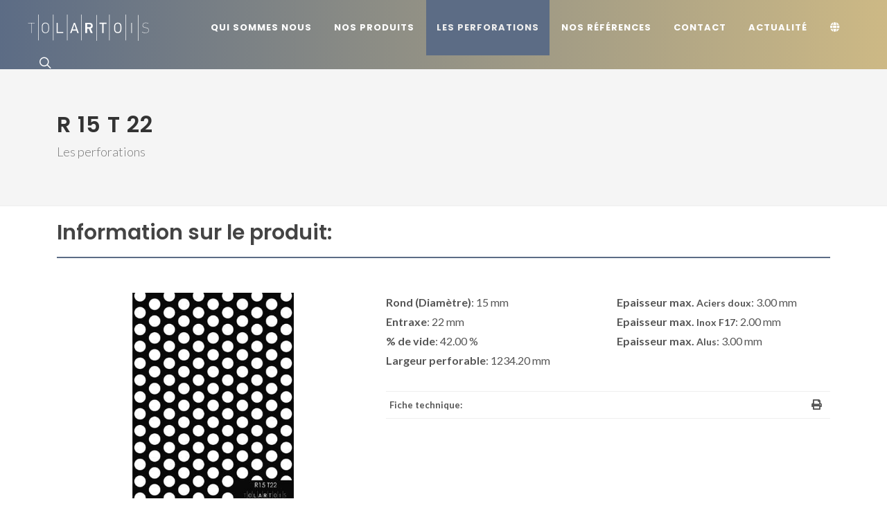

--- FILE ---
content_type: text/html; charset=UTF-8
request_url: https://www.tolartois.com/fr/les_perforations/r-15-t-22.html
body_size: 13826
content:
<!DOCTYPE html>
<html dir="ltr" lang="fr" prefix="og: https://ogp.me/ns#">
    <head>
        <meta http-equiv="content-type"		 content="text/html; charset=utf-8" />
        <title>TOLARTOIS - Les perforations - R 15 T 22</title>
<meta name="description" content="TOLARTOIS - Les perforations - R 15 T 22 - Rond (Diamètre): 15 mm / Entraxe: 22 mm / % de vide:42.00 / Largeur perforable:1234.20" />
<meta name="robots" content="index, follow" />
        <meta name="page"					 content="perforations">
        <meta name="subpage"				 content="perforation">
        <meta name="author"					 content="Alan MARIVIN">
        <meta name="copyright"				 content="TOLARTOIS">
        <meta name="publisher"				 content="Alan MARIVIN">
        <meta name="distribution"			 content="global">
        <meta name="rating"					 content="general">
        <meta name="audience"				 content="Professionnels">
        <meta name="HandheldFriendly"		 content="true">
        <meta name="MobileOptimized"		 content="320">
        <meta name="viewport"				 content="width=device-width, initial-scale=1">
        <meta property="og:title" content="TOLARTOIS - Les perforations - R 15 T 22" />
<meta property="og:description" content="TOLARTOIS - Les perforations - R 15 T 22 - Rond (Diamètre): 15 mm / Entraxe: 22 mm / % de vide:42.00 / Largeur perforable:1234.20" />
<meta property="og:url" content="https://www.tolartois.com/fr/les_perforations/r-15-t-22.html" />
<meta property="og:image" content="https://www.tolartois.com/assets/images/perforations/view/r-15-t-22.jpg" />
<meta property="og:type" content="webiste" />

        <!-- Stylesheets
        ============================================= -->
        <link  rel="stylesheet" type="text/css"href="https://fonts.googleapis.com/css?family=Lato:300,400,400i,700|Poppins:300,400,500,600,700|PT+Serif:400,400i&display=swap" />
                    <link rel="stylesheet" href="/assets/app.c3f8be64.css">
           
        <link rel="apple-touch-icon" sizes="180x180" href="/assets/images/icons/apple-touch-icon.png">
        <link rel="icon" type="image/png" sizes="32x32" href="/assets/images/icons/favicon-32x32.png">
        <link rel="icon" type="image/png" sizes="16x16" href="/assets/images/icons/favicon-16x16.png">
        <link rel="manifest" href="/assets/images/icons/site.webmanifest">
        <link rel="mask-icon" href="/assets/images/icons/safari-pinned-tab.svg" color="#ff7800">
        <link rel="shortcut icon" href="/assets/images/icons/favicon.ico">
        <meta name="apple-mobile-web-app-title" content="Tolartois">
        <meta name="application-name" content="Tolartois">
        <meta name="msapplication-TileColor" content="#ff7800">
        <meta name="msapplication-config" content="/assets/images/icons/browserconfig.xml">
        <meta name="theme-color" content="#ffffff">

                <link rel="alternate" hreflang="en" href="https://www.tolartois.com/en/perforations/r-15-t-22.html" />
        <link rel="alternate" hreflang="fr" href="https://www.tolartois.com/fr/les_perforations/r-15-t-22.html" />
        <link rel="alternate" hreflang="x-default" href="https://www.tolartois.com/fr/les_perforations/r-15-t-22.html" />
        
        <link type="text/plain" rel="author" href="/humans.txt" />
        
        <script>window.scwDisableJsAJAX = true;</script>
        <script type="text/javascript">
            var _paq = window._paq = window._paq || [];
            _paq.push(['trackPageView']);
            _paq.push(['enableLinkTracking']);
            (function() {
                var u="//statistics.batiformes.com/";
                _paq.push(['setTrackerUrl', u+'matomo.php']);
                _paq.push(['setSiteId', '4']);
                var d=document, g=d.createElement('script'), s=d.getElementsByTagName('script')[0];
                g.type='text/javascript'; g.async=true; g.src=u+'matomo.js'; s.parentNode.insertBefore(g,s);
            })();
        </script>
    </head>
    <body class="stretched">

        <noscript><p><img src="https://statistics.batiformes.com/matomo.php?idsite=4&amp;rec=1" style="border:0;" alt="" /></p></noscript>

        
        <!-- Document Wrapper
        ============================================= -->
        <div id="wrapper" class="clearfix">

                        <!-- Header
            ============================================= -->
            <header id="header" class="full-header header-size-md">
                <div id="header-wrap" class="tolartois-skin">
                    <div class="container">
                        <div class="header-row">

                                                        <!-- Logo
                            ============================================= -->
                            <div id="logo">
                                <a href="/fr/accueil.html"><img src="/assets/images/logo.svg" alt="Logo TOLARTOIS"></a>
                            </div><!-- #logo end -->

                            <div class="header-misc">
                                <!-- Top Search
                                ============================================= -->
                                <div id="top-search" class="header-misc-icon">
                                    <a href="#" id="top-search-trigger" aria-label="Rechercher"><i class="icon-line-search"></i><i class="icon-line-cross"></i></a>
                                </div><!-- #top-search end -->
                            </div>
                            
                            <div id="primary-menu-trigger">
                                <svg class="svg-trigger" viewBox="0 0 100 100"><path d="m 30,33 h 40 c 3.722839,0 7.5,3.126468 7.5,8.578427 0,5.451959 -2.727029,8.421573 -7.5,8.421573 h -20"></path><path d="m 30,50 h 40"></path><path d="m 70,67 h -40 c 0,0 -7.5,-0.802118 -7.5,-8.365747 0,-7.563629 7.5,-8.634253 7.5,-8.634253 h 20"></path></svg>
                            </div>

                            <!-- Primary Navigation
                            ============================================= -->
                            <nav class="primary-menu block-nav-menu">
                                <ul class="menu-container">
                                    <li class="menu-item ">
                                        <a href="/fr/qui_sommes_nous.html" class="menu-link"><div>Qui sommes nous</div></a>
                                    </li>
                                    <li class="menu-item ">
                                        <a class="menu-link" href="#"><div>Nos produits</div></a>
                                        <ul class="sub-menu-container">
                                            <li class="menu-item">
                                                <a class="menu-link" href="/fr/nos_produits/les_cassettes.html"><div>Les cassettes</div></a>
                                            </li>
                                            <li class="menu-item">
                                                <a class="menu-link" href="/fr/nos_produits/les_toles_nervurees.html"><div>Les tôles Nervurées</div></a>
                                            </li>
                                            <li class="menu-item">
                                                <a class="menu-link" href="/fr/nos_produits/finitions.html"><div>Finitions</div></a>
                                            </li>
                                            <li class="menu-item">
                                                <a class="menu-link" href="/fr/nos_produits/services.html"><div>Services</div></a>
                                            </li>
                                        </ul>
                                    </li>
                                    <li class="menu-item current">
                                        <a href="/fr/les_perforations.html" class="menu-link"><div>Les perforations</div></a>
                                    </li>
                                    <li class="menu-item ">
                                        <a href="/fr/nos_references.html" class="menu-link"><div>Nos références</div></a>
                                    </li>
                                    <li class="menu-item ">
                                        <a href="/fr/contact.html" class="menu-link"><div>Contact</div></a>
                                    </li>
                                    <li class="menu-item ">
                                        <a href="/fr/actualite.html" class="menu-link"><div>Actualité</div></a>
                                    </li>
                                    <li class="menu-item">
                                        <a class="menu-link" href="#" aria-label="Langue"><div><i class="icon-globe"></i></div></a>
                                        <ul class="sub-menu-container">
                                            <li class="menu-item ">
                                                <a class="menu-link" href="/en/home.html"><div>ENGLISH</div></a>
                                            </li>
                                            <li class="menu-item current">
                                                <a class="menu-link" href="/fr/accueil.html"><div>FRANÇAIS</div></a>
                                            </li>
                                        </ul>
                                    </li>
                                </ul>

                                <ul class="menu-container mobile-primary-menu">
                                    <li class="menu-item ">
                                        <a href="/fr/qui_sommes_nous.html" class="menu-link"><div>Qui sommes nous</div></a>
                                    </li>
                                    <li class="menu-item ">
                                        <a class="menu-link" href="#"><div>Nos produits</div></a>
                                        <ul class="sub-menu-container">
                                            <li class="menu-item">
                                                <a class="menu-link" href="/fr/nos_produits/les_cassettes.html"><div>Les cassettes</div></a>
                                            </li>
                                            <li class="menu-item">
                                                <a class="menu-link" href="/fr/nos_produits/les_toles_nervurees.html"><div>Les tôles Nervurées</div></a>
                                            </li>
                                            <li class="menu-item">
                                                <a class="menu-link" href="/fr/nos_produits/finitions.html"><div>Finitions</div></a>
                                            </li>
                                            <li class="menu-item">
                                                <a class="menu-link" href="/fr/nos_produits/services.html"><div>Services</div></a>
                                            </li>
                                        </ul>
                                    </li>
                                    <li class="menu-item current">
                                        <a href="/fr/les_perforations.html" class="menu-link"><div>Les perforations</div></a>
                                    </li>
                                    <li class="menu-item ">
                                        <a class="menu-link" href="#"><div>Nos références</div></a>
                                        <ul class="sub-menu-container">
                                            <li class="menu-item">
                                                <a class="menu-link" href="/fr/nos_references/facade.html"><div>Façade</div></a>
                                            </li>
                                            <li class="menu-item">
                                                <a class="menu-link" href="/fr/nos_references/garde_corps.html"><div>Garde corps</div></a>
                                            </li>
                                            <li class="menu-item">
                                                <a class="menu-link" href="/fr/nos_references/brise_soleil.html"><div>Brise soleil</div></a>
                                            </li>
                                            <li class="menu-item">
                                                <a class="menu-link" href="/fr/nos_references/plafonds_et_sous_faces.html"><div>Plafonds et sous faces</div></a>
                                            </li>
                                            <li class="menu-item">
                                                <a class="menu-link" href="/fr/nos_references/interior_fittings.html"><div>Interior fittings</div></a>
                                            </li>
                                        </ul>
                                    </li>
                                    <li class="menu-item ">
                                        <a href="/fr/contact.html" class="menu-link"><div>Contact</div></a>
                                    </li>
                                    <li class="menu-item ">
                                        <a href="/fr/actualite.html" class="menu-link"><div>Actualité</div></a>
                                    </li>
                                    <li class="menu-item">
                                        <a class="menu-link" href="#"><div>Langue</div></a>
                                        <ul class="sub-menu-container">
                                            <li class="menu-item ">
                                                <a class="menu-link" href="/en/home.html"><div>ENGLISH</div></a>
                                            </li>
                                            <li class="menu-item current">
                                                <a class="menu-link" href="/fr/accueil.html"><div>FRANÇAIS</div></a>
                                            </li>
                                        </ul>
                                    </li>
                                </ul>
                            </nav><!-- #primary-menu end -->

                            <form class="top-search-form" action="/fr/rechercher/1.html" method="get">
                                <input id="inside-search" type="text" name="q" class="form-control" value="" placeholder="Rechercher" aria-label="Rechercher" autocomplete="off"><input type="submit" value="" style="display:none;">
                            </form>

                            
                        </div>
                    </div>
                </div>
                <div class="header-wrap-clone"></div>
            </header><!-- #header end -->

            <script type="application/ld+json">
        {
            "@context": "http://schema.org",
            "@type": "BreadcrumbList",
            "itemListElement":
            [
                                    {
                        "@type": "ListItem",
                        "position": 1,
                        "item":
                        {
                            "@id": "https://www.tolartois.com/fr/les_perforations.html",
                            "name": "Les perforations"
                        }
                    },                                    {
                        "@type": "ListItem",
                        "position": 2,
                        "item":
                        {
                            "@id": "https://www.tolartois.com/fr/les_perforations/r-15-t-22.html",
                            "name": "R 15 T 22"
                        }
                    }                            ]
        }
        </script>
            
            
            <!-- Page Title
============================================= -->
<section id="page-title">
    <div class="container clearfix">
        <h1>R 15 T 22</h1>
        <span>Les perforations</span>
    </div>
</section>

<!-- Content
============================================= -->
<section id="content">
    <div class="content-wrap mt-0 pt-0">
        <div class="container clearfix mb-5">

            <div class="row col-mb-50 mt-3">
                <div class="col-md-12">
                    <!-- Portfolio Single - Description
                    ============================================= -->
                    <div class="fancy-title title-bottom-border mb-0">
                        <h2 lang="fr">Information sur le produit:</h2>
                    </div>
                </div>
            
                <!-- Portfolio Single Gallery
                ============================================= -->
                <div class="col-md-5 portfolio-single-image">
                    <div class="fslider" data-arrows="false" data-thumbs="true" data-animation="fade">
                        <div class="flexslider">
                            <div class="slider-wrap">
                                <div class="slide" data-thumb="https://www.tolartois.com/assets/images/perforations/view/r-15-t-22.jpg"><a href="#"><img src="https://www.tolartois.com/assets/images/perforations/view/r-15-t-22.jpg" alt="Image R 15 T 22"></a></div>
                                
                            </div>
                        </div>
                    </div>
                </div><!-- .portfolio-single-image end -->

                <!-- Portfolio Single Content
                ============================================= -->
                <div class="col-md-7 portfolio-single-content">
                    <!-- Portfolio Single - Description
                    ============================================= -->
                    <div class="row">
                        <div class="col-md-6">
                            <p>
                                <strong>Rond (Diamètre)</strong>: 15 mm<br><strong>Entraxe</strong>: 22 mm<br>
                                <strong>% de vide</strong>: 42.00 %<br>                                <strong>Largeur perforable</strong>: 1234.20 mm<br>                            </p>
                        </div>
                        <div class="col-md-6">
                            <p>
                                <strong>Epaisseur max. <small>Aciers doux</small></strong>:  3.00  mm<br>                                <strong>Epaisseur max. <small>Inox F17</small></strong>:  2.00  mm<br>                                <strong>Epaisseur max. <small>Alus</small></strong>:  3.00  mm<br>                            </p>
                        </div>
                    </div>


                    <div class="si-share d-flex justify-content-between align-items-center">
                        <span>Fiche technique:</span>
                        <div>
                            <a href="https://www.tolartois.com/assets/images/perforations/document/r-15-t-22.pdf" download="r-15-t-22.pdf" class="social-icon si-borderless si-print">
                                <i class="icon-print"></i>
                                <i class="icon-print"></i>
                            </a>
                        </div>
                    </div>


                </div><!-- .portfolio-single-content end -->
            </div>
        </div>

    </div>
</section>

                        <!-- Footer
            ============================================= -->
            <footer id="footer" class="dark">

                                <!-- Copyrights
                ============================================= -->
                <div id="copyrights">
                    <div class="container">

                        <div class="row justify-content-between col-mb-30">
                            <div class="col-4 col-lg-auto text-center">
                                <img src="/assets/images/logo.svg" alt="Logo TOLARTOIS" class="mb-4"><br>
                                Copyright @ 2023 Tous droits réservés à TOLARTOIS<br>
                            </div>

                            <div class="col-4 col-lg-auto text-center text-lg-start">
                                <p>
                                    225, rue de la Paix<br />
                                    62232 ANNEZIN<br />
                                    FRANCE<br /><br />
                                    Adresse de livraison et chargement :<br />
                                    Boulevard de la République<br />
                                    62232 Annezin<p>
                            </div>

                            <div class="col-4 col-lg-auto text-center text-lg-end">
                                <div class="copyrights-menu copyright-links">
                                    <a href="/fr/recrutement.html">Recrutement</a><br /><a href="#" data-bs-toggle="modal" data-bs-target="#copyright" onclick="_paq.push(['trackEvent', 'Menu', 'Mentions légales']);">Mentions légales</a><br /><a href="#" data-bs-toggle="modal" data-bs-target="#policy" onclick="_paq.push(['trackEvent', 'Menu', 'Politique de confidentialité']);">Politique de confidentialité</a><br /><a href="#" data-bs-toggle="modal" data-bs-target="#disclaimer" onclick="_paq.push(['trackEvent', 'Menu', 'Conditions générale de vente']);">Conditions générales de vente</a><br />
                                    <i class="icon-headphones"></i> <a href="tel:+33321647544" onclick="_paq.push(['trackEvent', 'Menu', 'Téléphone']);" class="footer-link">+33 (0)3 21 64 75 44</a> <span class="middot">·</span><i class="icon-fax"></i> <a class="footer-link">+33 (0)3 21 64 75 63</a>
                                </div>
                                <a href="mailto:contact@tolartois.com" onclick="_paq.push(['trackEvent', 'Menu', 'Mail']);" class="social-icon inline-block si-small si-light si-rounded si-email3" aria-label="Mail">
                                        <i class="icon-envelope"></i>
                                        <i class="icon-envelope"></i>
                                    </a>

                                    <a href="https://www.facebook.com/Tolartois-155280281800986/" target="_blank" onclick="_paq.push(['trackEvent', 'Menu', 'Facebook']);" class="social-icon inline-block si-small si-light si-rounded si-facebook" aria-label="FaceBook">
                                        <i class="icon-facebook"></i>
                                        <i class="icon-facebook"></i>
                                    </a>

                                    <a href="https://www.pinterest.fr/tolartois/pins/" target="_blank" onclick="_paq.push(['trackEvent', 'Menu', 'Pinterest']);" class="social-icon inline-block si-small si-light si-rounded si-pinterest" aria-label="Pinterest">
                                        <i class="icon-pinterest"></i>
                                        <i class="icon-pinterest"></i>
                                    </a>

                                    <a href="https://www.instagram.com/tolartois/" target="_blank" onclick="_paq.push(['trackEvent', 'Menu', 'Instagram']);" class="social-icon inline-block si-small si-light si-rounded si-instagram" aria-label="Instagram">
                                        <i class="icon-instagram"></i>
                                        <i class="icon-instagram"></i>
                                    </a>

                                    <a href="https://www.linkedin.com/company/tolartois/?originalSubdomain=fr" target="_blank" onclick="_paq.push(['trackEvent', 'Menu', 'Linkedin']);" class="social-icon inline-block si-small si-light si-rounded si-linkedin" aria-label="LinbkedIN">
                                        <i class="icon-linkedin"></i>
                                        <i class="icon-linkedin"></i>
                                    </a>
                            </div>
                        </div>

                    </div>
                </div><!-- #copyrights end -->

                            </footer><!-- #footer end -->
            
            <!-- Modal
            ============================================= -->
            <!-- #legal end -->
            <div class="modal fade" id="copyright" tabindex="-1" role="dialog" aria-labelledby="myCopyrightModalLabel" aria-hidden="true">
                <div class="modal-dialog modal-lg">
                    <div class="modal-body">
                        <div class="modal-content">
                            <div class="modal-header">
                                <h4 class="modal-title" id="myCopyrightModalLabel">Mentions légales</h4>
                                <button type="button" class="btn-close btn-sm" data-bs-dismiss="modal" aria-hidden="true"></button>
                            </div>
                            <div class="modal-body">
                                <div class="row">
                                    <div class="col-md-6 mb-0">
                                        <p><strong>TOLARTOIS</strong><br />225, rue de la Paix,<br />62232 Annezin<br />France</p><p>Téléphone : +33 (0)3 21 64 75 44<br />Fax : +33 (0)3 21 64 75 63</p>
                                    </div>
                                    <div class="col-md-6 mb-0">
                                        <p lang="fr">SASU au capital de 400 000 €<br />SIRET 881 834 089 00016<br />CODE NAF 2511Z</p>
                                    </div>
                                    <div class="col-md-12 mb-0">
                                        <p>Conformément à l’art 6 de la loi du 21 juin 2004, pour la confiance dans l’économie numérique nous vous informons que ce service de communication au public en ligne est mis en place par :</p>
                                    </div>
                                    <div class="col-md-6 mb-0">
                                        <p><strong>Editeur :</strong><br />Bati Formes<br />1005 rue du tuboeuf<br />77170 Brie-Comte-Robert<br />France</p><p>Téléphone : +33 (0)1 60 18 32 30<br />RCS MELUN B315905182</p>
                                    </div>
                                    <div class="col-md-6 mb-0">
                                        <p><strong>Hébergeur :</strong><br />SAS OVH<br />2 rue Kellermann BP 80157<br />Roubaix59100<br />France<br />Téléphone : +33 (0)9 72 10 10 07<br /></p>
                                        <p><strong>Directeur de la publication :</strong><br />Andréas VON SAINT GEORGES</p>
                                    </div>
                                    <div class="col-md-12 mb-0">
                                        <p>En vous connectant à ce site édité et mis en ligne par TOLARTOIS, vous accédez à un contenu protégé par la loi, notamment par les dispositions du code de la propriété intellectuelle.<br>L'éditeur n'autorise qu'un usage strictement personnel des données, informations ou contenus auxquels vous accédez, limité à un enregistrement temporaire sur votre ordinateur aux fins d'affichage sur un seul écran ainsi que la reproduction, en un unique exemplaire, pour copie de sauvegarde ou impression sur papier.</p><p>Tout autre utilisation est soumise à notre autorisation expresse préalable.<br />En poursuivant votre visite de notre site vous acceptez de respecter les restrictions ci-dessus.<br />Droits de reproduction et de diffusion réservés © TOLARTOIS.</p>
                                    </div>
                                </div>
                            </div>
                            <div class="modal-footer">
                                <button type="button" class="btn btn-secondary" data-bs-dismiss="modal">Fermer</button>
                            </div>
                        </div>
                    </div>
                </div>
            </div>
            <!-- #legal end -->

            <!-- #policy -->
            <div class="modal fade" id="policy" tabindex="-1" role="dialog" aria-labelledby="myPolicyModalLabel" aria-hidden="true">
                <div class="modal-dialog modal-lg">
                    <div class="modal-body">
                        <div class="modal-content">
                            <div class="modal-header">
                                <h4 class="modal-title" id="myPolicyModalLabel">Politique de confidentialité et de gestion des cookies</h4>
                                <button type="button" class="btn-close btn-sm" data-bs-dismiss="modal" aria-hidden="true"></button>
                            </div>
                            <div class="modal-body">
                                <p><strong>Distribution sécurisée</strong><br />TOLARTOIS propose à ses visiteurs un accès à son site sécurisés (HTTPS).<p><p><strong>Gestion du traceurs</strong><br />TOLARTOIS suit les recommandations de la CNIL en matière de récolte des données, de traceurs et de cookies. Conformément à la loi n°78-17 du 6 janvier 1978 modifiée (dite loi « Informatique et Liberté »), nous avons déclaré auprès de la CNIL, le traitement de vos données personnelles.<br/>TOLARTOIS limite au maximum l’utilisation de scripts externes, et les configure dans la mesure du possible de manière à respecter la vie privée de ses visiteurs.<br/>Les informations collectées dans le cadre de vos visites ne sont utilisées que pour assurer le bon fonctionnement du site. Elles ne sont pas fournies à des tiers, même aux sociétés qui peuvent être partenaires. TOLARTOIS n'utilise aucun script externe, et les configure de manière à respecter la vie privée de ses visiteurs. Les cookies suivant sont déposés :</p><blockquote><p>TOLARTOIS: PHPSESSID (cookies techniques du site)<br/>Matomo: _pk (ex-Piwik)</p></blockquote><p>Le site n’intègre aucun outil de relevé statistique qui n'a pas été validé par la CNIL. Seul Matomo (ex-Piwik), dans une version supérieure à la 3.5 (conforme au RGPD), est ainsi utilisé au sein de notre site selon les recommandations de la Commission. Les IP sont ainsi anonymisées et les données sont relevées par un serveur spécifique que nous hébergeons.<br/>Elles ne sont recoupées avec aucun service tiers et nous servent uniquement à suivre l'audience du site et à comprendre les habitudes de nos lecteurs afin de proposer une ergonomie toujours meilleure. Vous pouvez néanmoins choisir de vous opposer à la collecte de données depuis votre machine :</p>
                                <iframe sandbox="allow-forms allow-pointer-lock allow-scripts allow-popups" style="border: 0; height: auto; width: 100%;" src="https://statistics.batiformes.com/index.php?module=CoreAdminHome&action=optOut&language=fr&backgroundColor=&fontColor=aaaaaa&fontSize=14px&fontFamily=Lato" sandbox></iframe>
                            </div>
                            <div class="modal-footer">
                                <button type="button" class="btn btn-secondary" data-bs-dismiss="modal">Fermer</button>
                            </div>
                        </div>
                    </div>
                </div>
            </div>
            <!-- #policy end -->

            <!-- #disclaimer -->
            <div class="modal fade" id="disclaimer" tabindex="-1" role="dialog" aria-labelledby="myDisclaimerModalLabel" aria-hidden="true">
                <div class="modal-dialog modal-lg">
                    <div class="modal-body">
                        <div class="modal-content">
                            <div class="modal-header">
                                <h3 class="modal-title" id="myDisclaimerModalLabel">Conditions générales de venteConditions générales de vente</h3>
                                <button type="button" class="btn-close btn-sm" data-bs-dismiss="modal" aria-hidden="true"></button>
                            </div>
                            <div class="modal-body">
                                <h5>I. DOCUMENTS CONTRACTUELS</h5><p>Toute COMMANDE passée à BATI FORMES vaut acception pleine et entière, sans réserve, des présentes conditions générales de vente. Toute relation commerciale est conditionnée par une ouverture de compte dans les livres de BATI FORMES tenant compte, d’une manière non exhaustive des encours convenus, des délais et des conditions de règlements.<br />Aucune mention sur la COMMANDE ne peut déroger aux présentes conditions générales et éventuelles conventions particulières de ventes. Les présentes conditions générales de ventes acceptées par le CLIENT sont valables pour toutes les COMMANDES postérieurement passées par le CLIENT à BATI FORMES.<br />Seuls les DEVIS acceptés par le CLIENT ont valeur contractuelle. En cas de COMMANDE passée par le CLIENT faisant référence au DEVIS, seuls le DEVIS et les présentes conditions générales de ventes auront valeur contractuelle. En aucun cas les communications orales, fax, courriers, documents électroniques et tout autre échange entre le CLIENT engageront BATI FORMES. Seule la modification du DEVIS, édité par BATI FORMES postérieurement pourra avoir la valeur d’un avenant contractuel. Si plusieurs DEVIS sont édités par BATI FORMES, seul le document le plus récent aura valeur contractuelle. L’acceptation par le CLIENT du DEVIS, vaut avenant plein et entier des conditions générales d’achat du CLIENT. Toute modification des conditions d’exécution de commande tel que le changement des caractéristiques, changements des délais, fractionnements des productions et des livraisons entraînent des modifications tarifaires ; sans édition d’un nouveau DEVIS, la confirmation de commande aura valeur contractuelle.<br />Tout lien contractuel est exclusivement limité à BATI FORMES et son client. En aucun cas BATI FORMES aura des liens contractuels avec les partenaires du client voire d’autres intervenants, quand bien même si BATI FORMES aurait assistée à des réunions de travail ou aurait été destinataire d’informations relatives à l’ouvrage.</p><h5>II. ENGAGEMENT</h5><p>En cas de COMMANDE sans DEVIS préalable, seule la confirmation de commande de BATI FORMES en termes de caractéristiques techniques, conditions financières et logistiques à valeur contractuelle. Si la responsabilité de BATI FORMES était engagée, cette responsabilité est  limitée à la production d’un nouveau produit conforme, à l’exclusion de toute indemnité en réparation d’un dommage direct et/ou indirect. En aucun cas BATI FORMES ne procédera à la mise en œuvre des PRODUITS. BATI FORMES intervient exclusivement en tant que fabricant de produits sur mesure conformément au DEVIS ou la confirmation de commande.  BATI FORMES étant un industriel spécialisé dans la transformation de métaux, la conformité des produits par rapport à leurs destinations, leurs emplois avec les règlements et normes en cours et les particularités spécifiques des chantiers et ouvrages et des fonctionnalités en générale, ne relève pas de la responsabilité de BATI FORMES.</p><h5>III. PRIX ET FACTURATION</h5><p>Le montant minimum de facturation (groupage de bons de livraison inclut) est de 140 Euros H.T. En cas de modification des taxes en vigueur au jour de la facturation, les taxes en vigueur au jour de la facturation seront appliquées aux prix hors taxes.<br />En cas de modification des conditions de main-d’œuvre, de matière, ou de transport indépendamment de notre volonté, nous nous réservons le droit de modifier le prix du DEVIS, les délais, et ce, au plus tard jusqu’à la date de facturation. Sauf convention contraire, formulée par écrit, nos prix s’entendent toujours DÉPART. Les produits fabriqués sont facturés dès leur mise à disposition au CLIENT. A compter de leur facturation, BATI FORMES se réserve le droit de facturer un droit de garde forfaitaire de 0,10 € HT (dix centimes) par jour et par élément fabriqué, sans que ce montant puisse être inférieur à 50 € HT (cinquante euros) par jour.</p><h5>IV. DÉLAIS</h5><p>Les délais de mise à disposition prévus dans nos DEVIS ou COMMANDE ne sont donnés qu’à titre indicatif. En cas de retard de livraison inférieur ou égal à 60 jours ouvrés, le CLIENT renonce à demander des dommages-intérêts. En cas de retard de mise à disposition du fait exclusif de BATI FORMES supérieur à 60 jours ouvrés, les dommages-intérêts et autres compensations ne peuvent excéder 5% du montant du DEVIS. En aucun cas le CLIENT ne peut annuler une COMMANDE pour retard de mise à disposition.<br />En aucun cas BATI FORMES ne peut être tenu responsable des délais de livraison.<br />BATI FORMES est libérée de l’obligation de mise à disposition pour tous cas fortuits ou de force majeure. Sont notamment considérés comme cas fortuits ou de force majeure : les grèves totales ou partielles, pandémies, inondations, incendies, interruptions d’approvisionnement, de transport ou de livraison, arrêt de fabrication, pénuries de matières, de main d’œuvre, pannes machines.</p><h5>V. TRANSPORTS</h5><p>Les produits livrés sont transportés aux risques et périls du CLIENT, même si le TRANSPORT est à la charge de BATI FORMES. En aucun cas la responsabilité ou/et la garantie de BATI FORMES ne pourra être engagée en cas de dommages ou retards liés au transport.<br />Pour toute anomalie, il incombe au CLIENT de procéder aux réserves d’usage auprès du TRANSPORTEUR dans les délais impartis, par lettre recommandée avec accusé de réception, et d’autre part, n’a pas averti BATI FORMES dans les 48 heures suivant la livraison. En cas de dommage lié au transport, si la garantie de BATI FORMES devait être engagée, la garantie BATI FORMES ne peut excéder la garantie accordée par le TRANSPORTEUR du fait notamment des limitations d’indemnisation ou de réparation dont le TRANSPORTEUR bénéficie au terme de la loi ou des conventions internationales applicables.<br />Les livraisons effectuées par BATI FORMES sont faites à l’adresse du CLIENT. En cas de livrai- son sur chantier, l’accès au chantier doit être d’un abord facilement accessible, sans danger et sans risque. Le CLIENT s’engage à prendre en charge la direction de notre véhicule de livraison sur le chantier. En aucun cas BATI FORMES ne pourra être tenu responsable pour un quelconque dommage causé directement, ou indirectement, par notre véhicule, notamment en cas d’accès difficile et/ou d’un terrain inapproprié.<br />Le déchargement du véhicule reste à la charge exclusive du CLIENT et sous son entière responsabilité, à l’aide de moyens humains suffisants. A défaut d’émargement du bon de livraison par le CLIENT, la marchandise livrée sera réputée réceptionnée sans réserve.</p><h5>VI. RÉCEPTION DES MARCHANDISES</h5><p>Le CLIENT s’engage à réceptionner des produits fabriqués dès leur mise à disposition dans les locaux de BATI FORMES en termes de conformités des caractéristiques, des quantités, des fonctionnalités et aspect. En cas de livraison et en absence de réaction de sa part dans un délai de 5 jours, le CLIENT reconnaît que    les produits fabriqués sont conformes à la COMMANDE et reconnaît les avoir acceptés sans réserve. Dans l’hypothèse d’une anomalie acceptée par BATI FORMES, le retour des marchandises incriminés dans les locaux de BATI FORMES est un préalable pour toute suite à donner. Toute échange d’information et ou convention doit se faire par écrit.</p><h5>VII. RETOURS</h5><p>Sauf en cas de non-conformité entre le DEVIS et les produits fabriqués, les produits fabriqués sont repris. Le client conditionnera les éléments pour éviter toute dégradation complémentaire.<br />Tout retour est accompagné d’une liste détaillée des éléments précisant les détails de la non-conformité.</p><h5>VIII. GARANTIE - RÉCLAMATION</h5><p>En aucun cas BATI FORMES ne peut être tenu responsable, notamment en cas :</p><blockquote><p>- de non-conformité avec les réglementations en vigueur et les conséquences pouvant en résulter<br />- de problèmes et des conséquences de mise en œuvre, de tenue dans le temps<br />- de problèmes liés au choix des caractéristiques des produits<br />- de préconisations de mise en œuvre non respectées,<br />- d’incompatibilité entre nos produits et les autres matériaux et/ou du corps des bâtiments des ouvrages, d’absence d’entretien de nos produits,<br />- d’une situation climatique ne demandant pas de précautions particulières,<br />- de contraintes écologiques/environnements (ex : émissions de CO2/bilan carbone)</p></blockquote><p>Le client procède à la vérification et dresse l’état de la marchandise par écrit soit à la réception dans nos locaux, soit dans ses dépôts ou chantiers. Cet état est transmis à BATI FORMES dans la journée. Une confirmation sera obligatoirement adressée par le client dans les huit jours qui suivent la réception de la marchandise. Toute réclamation doit faire l’objet de précision de détails par écrit et accompagnés de toute information complémentaires tel que photos etc.<br />En aucun cas BATI FORMES ne peut être tenu responsable des vices dont la cause sera postérieure au départ des marchandises de nos locaux. En cas de vice caché et reconnu, notre garantie se limite purement et simplement au remplacement des produits défectueux, à l’exclusion de toute indemnité relative à des frais annexes tels que, dépose et repose des matériaux, de dommages-intérêts à titre d’immobilisation ou autre.<br />En aucun cas, notre responsabilité ne peut être engagée au-delà de celle accordée par nos propres fournisseurs. Toute marchandise contestée doit être gardée à notre disposition en lieu sûr. Toute détérioration et ou modifications des produits ou de l’emballage entraîne la perte de la garantie et l’annulation d’une reprise éventuelle. En aucun cas la responsabilité de BATI FORMES ne peut être retenu s’agissant de dimensions, couleurs et poids de certains matériaux qui sont soumis à des variations inhérentes à leur nature ou à leur fabrication, et qui bénéficient des tolérances d’usage en termes de teintes, dimensions et résistances mécaniques. Les matières que nous utilisons correspondent aux matières couramment utilisées dans les ouvrages du bâtiment. En ce qui concerne la composition, les dimensions et les qualités des matériaux demandés, nous nous réservons la possibilité de fournir des matériaux de composition différente répondant aux fonctions demandées, en matière d’aspect de finition, de résistance etc.<br />Peuvent être prise en considération, que les éléments tel qu’ils ont été livrés. Toute modification des éléments ou leur mise en œuvre éteint tout droit à réclamation. Le droit à réclamation s’éteint également en cas de modification de la destination des produits.</p><h5>IX. EMBALLAGE</h5><p>Les conditionnements et emballages figurant sur nos DEVIS sont communiqués à titre indicatif. BATI FORMES se réserve le droit de les modifier. Les emballages consignés sont facturés au titre d’une caution. Les emballages consignés feront l’objet d’un remboursement de la caution s’ils sont retournés sur le lieu de départ, à la charge du client, en bon état, dans un délai maximum d’un mois à compter de leur réception.<br />Toute marchandise ou emballage, renvoyé par le CLIENT doit être accompagné d’un avis de retour accepté par BATI FORMES précisant la date de l’envoi ainsi que son contenu.</p><h5>X. RÉSERVE DE PROPRIÉTÉ</h5><p>BATI FORMES se réserve la propriété de la totalité de la marchandise jusqu’au paiement intégral de la commande, même si celle-ci a été exécutée et facturée d’une manière fractionnée ou incomplète.<br />En cas d’incapacité du client à honorer ses obligations, nous repren drons la marchandise en état. S’agissant de produits sur mesure, le client reste redevable de la totalité de la marchandise en ajoutant une somme forfaitaire de 15 % et tous frais susceptibles d’y être annexés. BATI FORMES conserve la propriété des emballages consignés.</p><h5>XI. RÈGLEMENTS</h5><p>Toute relation commerciale est conditionnée par une ouverture de compte dans les livres de BATI FORMES tenant compte, d’une manière non exhaustive les encours convenus, les délais et autres conditions de règlements. BATI FORMES se réserve le droit de modifier les conditions à tout moment en cas de non-respect des règlements, en fonction de l’évolution des relations avec le client et des informations modifiant d’une manière substantielle la crédibilité financière du client. En cas de modifications des conditions de règlements, la totalité des encours deviennent exigibles.<br />Nos ventes sont faites au comptant et sans escompte, prix départ, sauf stipulation contraire.<br />BATI FORMES se réserve la possibilité de demander des règlements d’avance par tout moyen approprié, les crédits constatés dans nos comptes bancaires faisant foi. L’acceptation de nos traites ne constitue ni novation, ni dérogation à la clause de réserve de propriété objet des présentes. Le refus d’acceptation de nos Billets à Ordre, le défaut de paiement d’un effet ou d’une seule facture à son échéance, rend immédiatement exigible l’intégralité de nos créances sans mise en demeure préalable à l’égard du CLIENT. Le refus d’acceptation de nos Billets à Ordre, le défaut de paiement d’un effet ou d’une seule facture à son échéance, entraîne la résolution d’office des commandes en cours, non livrées. Les intérêts de retard calculés à raison de 1,5 % par mois courent de plein droit à partir de la date d’échéance indiquée sur la facture ou de l’échéance d’un effet impayé et ce, même en l’absence de protêt ou de mise en demeure par exploit d’huissier ou par lettre recommandée. Outre ces pénalités de retard, une indemnité forfaitaire de quarante euros par facture et/ou effet est due pour tout retard de paiement conformément à l’article L441-6 du code de Commerce, outre les frais de recouvrement.<br />BATI FORMES se réserve le droit de demander au CLIENT, avant ou en cours d’exécution de la COMMANDE une caution personnelle ou bancaire, correspondant au montant de tout ou partie de la COMMANDE. En cas de refus de la part du CLIENT, BATI FORMES se réserve le droit de procéder à la résolution de plein droit de la COMMANDE.<br />De convention expresse, et sauf en cas de délai de paiement accordé dérogatoirement par BATI FORMES, le défaut de paiement du CLIENT à l’échéance, entraînera, quel que soit le mode de règlements prévu, l’application à titre de dommages-intérêts d’une indemnité forfaitaire égale à 15 % de la somme impayée, outre les frais judiciaires et intérêts légaux.</p><h5>XII. DIVERS</h5><p>Le CLIENT s’interdit de procéder à la revente des produits BATI FORMES sous un autre nom que le nom de leur marque déposée.</p><h5>XIII. ATTRIBUTION DE COMPETENCE</h5><p>En cas de litige, compétence expresse est attribuée au Tribunal de commerce de Melun, nonobstant pluralité de défendeurs ou appel en garantie, même pour les procédures d’urgence ou les procédures conservatoires.</p>
                            </div>
                            <div class="modal-footer">
                                <a href="/assets/doc/conditions-generales-de-venteconditions-generales-de-vente.pdf" download="conditions-generales-de-venteconditions-generales-de-vente.pdf" class="button btn btn-orange">Télécharger</a> <button type="button" class="btn btn-secondary" data-bs-dismiss="modal">Fermer</button>
                            </div>
                        </div>
                    </div>
                </div>
            </div>
            <!-- #disclaimer end -->
            
        </div><!-- #wrapper end -->

		<!-- Go To Top
		============================================= -->
		<div id="gotoTop" class="icon-angle-up"></div>

        <!-- JavaScripts
        ============================================= -->
                <script src=" https://cdn.jsdelivr.net/npm/jquery@3.6.0/dist/jquery.min.js "></script>
        <script src="/js/core.main.min.js" async defer></script>
                                <script src="/js/core.product.min.js" async defer></script>
                                                        <script src="/js/functions.min.js" async defer></script>
        <script src="/js/tolartois.min.js" async defer></script>
    </body>
</html>


--- FILE ---
content_type: text/html; charset=utf-8
request_url: https://statistics.batiformes.com/index.php?module=CoreAdminHome&action=optOut&language=fr&backgroundColor=&fontColor=aaaaaa&fontSize=14px&fontFamily=Lato
body_size: 1189
content:
<!DOCTYPE html>
<html>
<head>
    <meta charset="utf-8">
            <meta name="robots" content="noindex" />

                <style>
                        body { font-size: 14px; font-family: Lato; color: #aaaaaa; }
                    </style>
    </head>
<body>
        
                <p id="textOptIn" style=" display:none">
        Cookie d&#039;exclusion installé. Vos visites sur ce site web ne seront PAS enregistrées par notre outil d&#039;analyse web.

        Note : si vous nettoyez vos cookies et supprimez le cookie d&#039;exclusion, ou bien si vous changez d&#039;ordinateur et/ou de navigateur, il vous faudra de nouveau effectuer la procédure d&#039;exclusion.
        </p>
        <p id="textOptOut" >
            Vous pouvez vous opposer au suivi de votre navigation sur ce site web. Cela protégera votre vie privée, mais empêchera également le propriétaire d&#039;apprendre de vos actions et de créer une meilleure expérience pour vous et les autres utilisateurs.
        </p>
        
        <p id="textError_cookies" style="display:none; color: red; font-weight: bold;">
            La fonctionnalité de désactivation du suivi nécessite que les cookies soient autorisés.
        </p>
        <p id="textError_https" style="display:none; color: red; font-weight: bold;">
            La fonctionnalité de désactivation du suivi pourrait ne pas fonctionner car ce site n&#039;a pas été chargé en HTTPS. Veuillez recharger la page pour vérifier que le statut de ce suivi a bien été changé.
        </p>
        <p id="textError_popupBlocker" style="display:none; color: red; font-weight: bold;">
            La fonction de désactivation du suivi peut ne pas fonctionner car il semble que la fenêtre contextuelle de désactivation ait été bloquée. Veuillez recharger la page pour vérifier si votre statut de désinscription a changé.
        </p>

    
        <form method="post" action="?module=CoreAdminHome&action=optOut&language=fr&setCookieInNewWindow=1&nonce=7a1934a81283a3be7ec878ebc128158f" target="_blank">
        <input type="hidden" name="nonce" value="7a1934a81283a3be7ec878ebc128158f" />
        <input type="hidden" name="fuzz" value="January 25, 2026 10:46" />
        <input onclick="submitForm(event, this.form);" type="checkbox" id="trackVisits" name="trackVisits" checked="checked" />
        <label for="trackVisits"><strong>
                <span id="labelOptOut" >
                    Vous n&#039;êtes pas exclu(e). Décochez cette case pour vous exclure.
                </span>

                <span id="labelOptIn"  style="display:none;">
                    Vous n&#039;êtes actuellement pas suivi(e). Cochez cette case pour ne plus être exclu(e).
                </span>
        </strong></label>
        <noscript>
            <button type="submit">Enregistrer</button>
        </noscript>
    </form>
    
            <script type="text/javascript" src="plugins/CoreAdminHome/javascripts/optOut.js?cb=db5af5ba965cee659eca681965ac365b"></script>
    </body>
</html>


--- FILE ---
content_type: application/javascript
request_url: https://www.tolartois.com/js/core.product.min.js
body_size: 48562
content:
!function(e){var t=!0;e.flexslider=function(a,i){var n=e(a);void 0===i.rtl&&"rtl"==e("html").attr("dir")&&(i.rtl=!0),n.vars=e.extend({},e.flexslider.defaults,i);var r,o=n.vars.namespace,s=window.navigator&&window.navigator.msPointerEnabled&&window.MSGesture,l=("ontouchstart"in window||s||window.DocumentTouch&&document instanceof DocumentTouch)&&n.vars.touch,c="click touchend MSPointerUp keyup",d="",u="vertical"===n.vars.direction,p=n.vars.reverse,f=n.vars.itemWidth>0,m="fade"===n.vars.animation,v=""!==n.vars.asNavFor,g={};e.data(a,"flexslider",n),g={init:function(){n.animating=!1,n.currentSlide=parseInt(n.vars.startAt?n.vars.startAt:0,10),isNaN(n.currentSlide)&&(n.currentSlide=0),n.animatingTo=n.currentSlide,n.atEnd=0===n.currentSlide||n.currentSlide===n.last,n.containerSelector=n.vars.selector.substr(0,n.vars.selector.search(" ")),n.slides=e(n.vars.selector,n),n.container=e(n.containerSelector,n),n.count=n.slides.length,n.syncExists=e(n.vars.sync).length>0,"slide"===n.vars.animation&&(n.vars.animation="swing"),n.prop=u?"top":n.vars.rtl?"marginRight":"marginLeft",n.args={},n.manualPause=!1,n.stopped=!1,n.started=!1,n.startTimeout=null,n.transitions=!n.vars.video&&!m&&n.vars.useCSS&&function(){var e=document.createElement("div"),t=["perspectiveProperty","WebkitPerspective","MozPerspective","OPerspective","msPerspective"];for(var a in t)if(void 0!==e.style[t[a]])return n.pfx=t[a].replace("Perspective","").toLowerCase(),n.prop="-"+n.pfx+"-transform",!0;return!1}(),n.isFirefox=navigator.userAgent.toLowerCase().indexOf("firefox")>-1,n.ensureAnimationEnd="",""!==n.vars.controlsContainer&&(n.controlsContainer=e(n.vars.controlsContainer).length>0&&e(n.vars.controlsContainer)),""!==n.vars.manualControls&&(n.manualControls=e(n.vars.manualControls).length>0&&e(n.vars.manualControls)),""!==n.vars.customDirectionNav&&(n.customDirectionNav=2===e(n.vars.customDirectionNav).length&&e(n.vars.customDirectionNav)),n.vars.randomize&&(n.slides.sort(function(){return Math.round(Math.random())-.5}),n.container.empty().append(n.slides)),n.doMath(),n.setup("init"),n.vars.controlNav&&g.controlNav.setup(),n.vars.directionNav&&g.directionNav.setup(),n.vars.keyboard&&(1===e(n.containerSelector).length||n.vars.multipleKeyboard)&&e(document).bind("keyup",function(e){var t=e.keyCode;if(!n.animating&&(39===t||37===t)){var a=n.vars.rtl?37===t?n.getTarget("next"):39===t&&n.getTarget("prev"):39===t?n.getTarget("next"):37===t&&n.getTarget("prev");n.flexAnimate(a,n.vars.pauseOnAction)}}),n.vars.mousewheel&&n.bind("mousewheel",function(e,t,a,i){e.preventDefault();var r=t<0?n.getTarget("next"):n.getTarget("prev");n.flexAnimate(r,n.vars.pauseOnAction)}),n.vars.pausePlay&&g.pausePlay.setup(),n.vars.slideshow&&n.vars.pauseInvisible&&g.pauseInvisible.init(),n.vars.slideshow&&(n.vars.pauseOnHover&&n.hover(function(){n.manualPlay||n.manualPause||n.pause()},function(){n.manualPause||n.manualPlay||n.stopped||n.play()}),n.vars.pauseInvisible&&g.pauseInvisible.isHidden()||(n.vars.initDelay>0?n.startTimeout=setTimeout(n.play,n.vars.initDelay):n.play())),v&&g.asNav.setup(),l&&n.vars.touch&&g.touch(),(!m||m&&n.vars.smoothHeight)&&e(window).bind("resize orientationchange focus",g.resize),n.find("img").attr("draggable","false"),setTimeout(function(){n.vars.start(n)},200)},asNav:{setup:function(){n.asNav=!0,n.animatingTo=Math.floor(n.currentSlide/n.move),n.currentItem=n.currentSlide,n.slides.removeClass(o+"active-slide").eq(n.currentItem).addClass(o+"active-slide"),s?(a._slider=n,n.slides.each(function(){var t=this;t._gesture=new MSGesture,t._gesture.target=t,t.addEventListener("MSPointerDown",function(e){e.preventDefault(),e.currentTarget._gesture&&e.currentTarget._gesture.addPointer(e.pointerId)},!1),t.addEventListener("MSGestureTap",function(t){t.preventDefault();var a=e(this),i=a.index();e(n.vars.asNavFor).data("flexslider").animating||a.hasClass("active")||(n.direction=n.currentItem<i?"next":"prev",n.flexAnimate(i,n.vars.pauseOnAction,!1,!0,!0))})})):n.slides.on(c,function(t){t.preventDefault();var a,i=e(this),r=i.index();(a=n.vars.rtl?-1*(i.offset().right-e(n).scrollLeft()):i.offset().left-e(n).scrollLeft())<=0&&i.hasClass(o+"active-slide")?n.flexAnimate(n.getTarget("prev"),!0):e(n.vars.asNavFor).data("flexslider").animating||i.hasClass(o+"active-slide")||(n.direction=n.currentItem<r?"next":"prev",n.flexAnimate(r,n.vars.pauseOnAction,!1,!0,!0))})}},controlNav:{setup:function(){n.manualControls?g.controlNav.setupManual():g.controlNav.setupPaging()},setupPaging:function(){var t,a,i="thumbnails"===n.vars.controlNav?"control-thumbs":"control-paging",r=1;if(n.controlNavScaffold=e('<ol class="'+o+"control-nav "+o+i+'"></ol>'),n.pagingCount>1)for(var s=0;s<n.pagingCount;s++){if(void 0===(a=n.slides.eq(s)).attr("data-thumb-alt")&&a.attr("data-thumb-alt",""),t=e("<a></a>").attr("href","#").text(r),"thumbnails"===n.vars.controlNav&&(t=e("<img/>").attr("src",a.attr("data-thumb"))),""!==a.attr("data-thumb-alt")&&t.attr("alt",a.attr("data-thumb-alt")),"thumbnails"===n.vars.controlNav&&!0===n.vars.thumbCaptions){var l=a.attr("data-thumbcaption");if(""!==l&&void 0!==l){var u=e("<span></span>").addClass(o+"caption").text(l);t.append(u)}}var p=e("<li>");t.appendTo(p),p.append("</li>"),n.controlNavScaffold.append(p),r++}n.controlsContainer?e(n.controlsContainer).append(n.controlNavScaffold):n.append(n.controlNavScaffold),g.controlNav.set(),g.controlNav.active(),n.controlNavScaffold.delegate("a, img",c,function(t){if(t.preventDefault(),""===d||d===t.type){var a=e(this),i=n.controlNav.index(a);a.hasClass(o+"active")||(n.direction=i>n.currentSlide?"next":"prev",n.flexAnimate(i,n.vars.pauseOnAction))}""===d&&(d=t.type),g.setToClearWatchedEvent()})},setupManual:function(){n.controlNav=n.manualControls,g.controlNav.active(),n.controlNav.bind(c,function(t){if(t.preventDefault(),""===d||d===t.type){var a=e(this),i=n.controlNav.index(a);a.hasClass(o+"active")||(i>n.currentSlide?n.direction="next":n.direction="prev",n.flexAnimate(i,n.vars.pauseOnAction))}""===d&&(d=t.type),g.setToClearWatchedEvent()})},set:function(){var t="thumbnails"===n.vars.controlNav?"img":"a";n.controlNav=e("."+o+"control-nav li "+t,n.controlsContainer?n.controlsContainer:n)},active:function(){n.controlNav.removeClass(o+"active").eq(n.animatingTo).addClass(o+"active")},update:function(t,a){n.pagingCount>1&&"add"===t?n.controlNavScaffold.append(e('<li><a href="#">'+n.count+"</a></li>")):1===n.pagingCount?n.controlNavScaffold.find("li").remove():n.controlNav.eq(a).closest("li").remove(),g.controlNav.set(),n.pagingCount>1&&n.pagingCount!==n.controlNav.length?n.update(a,t):g.controlNav.active()}},directionNav:{setup:function(){var t=e('<ul class="'+o+'direction-nav"><li class="'+o+'nav-prev"><a class="'+o+'prev" href="#">'+n.vars.prevText+'</a></li><li class="'+o+'nav-next"><a class="'+o+'next" href="#">'+n.vars.nextText+"</a></li></ul>");n.customDirectionNav?n.directionNav=n.customDirectionNav:n.controlsContainer?(e(n.controlsContainer).append(t),n.directionNav=e("."+o+"direction-nav li a",n.controlsContainer)):(n.append(t),n.directionNav=e("."+o+"direction-nav li a",n)),g.directionNav.update(),n.directionNav.bind(c,function(t){var a;t.preventDefault(),""!==d&&d!==t.type||(a=e(this).hasClass(o+"next")?n.getTarget("next"):n.getTarget("prev"),n.flexAnimate(a,n.vars.pauseOnAction)),""===d&&(d=t.type),g.setToClearWatchedEvent()})},update:function(){var e=o+"disabled";1===n.pagingCount?n.directionNav.addClass(e).attr("tabindex","-1"):n.vars.animationLoop?n.directionNav.removeClass(e).removeAttr("tabindex"):0===n.animatingTo?n.directionNav.removeClass(e).filter("."+o+"prev").addClass(e).attr("tabindex","-1"):n.animatingTo===n.last?n.directionNav.removeClass(e).filter("."+o+"next").addClass(e).attr("tabindex","-1"):n.directionNav.removeClass(e).removeAttr("tabindex")}},pausePlay:{setup:function(){var t=e('<div class="'+o+'pauseplay"><a href="#"></a></div>');n.controlsContainer?(n.controlsContainer.append(t),n.pausePlay=e("."+o+"pauseplay a",n.controlsContainer)):(n.append(t),n.pausePlay=e("."+o+"pauseplay a",n)),g.pausePlay.update(n.vars.slideshow?o+"pause":o+"play"),n.pausePlay.bind(c,function(t){t.preventDefault(),""!==d&&d!==t.type||(e(this).hasClass(o+"pause")?(n.manualPause=!0,n.manualPlay=!1,n.pause()):(n.manualPause=!1,n.manualPlay=!0,n.play())),""===d&&(d=t.type),g.setToClearWatchedEvent()})},update:function(e){"play"===e?n.pausePlay.removeClass(o+"pause").addClass(o+"play").html(n.vars.playText):n.pausePlay.removeClass(o+"play").addClass(o+"pause").html(n.vars.pauseText)}},touch:function(){var e,t,i,r,o,l,c,d,v,g=!1,h=0,y=0,C=0;s?(a.style.msTouchAction="none",a._gesture=new MSGesture,a._gesture.target=a,a.addEventListener("MSPointerDown",function e(t){t.stopPropagation(),n.animating?t.preventDefault():(n.pause(),a._gesture.addPointer(t.pointerId),C=0,r=u?n.h:n.w,l=Number(new Date),i=f&&p&&n.animatingTo===n.last?0:f&&p?n.limit-(n.itemW+n.vars.itemMargin)*n.move*n.animatingTo:f&&n.currentSlide===n.last?n.limit:f?(n.itemW+n.vars.itemMargin)*n.move*n.currentSlide:p?(n.last-n.currentSlide+n.cloneOffset)*r:(n.currentSlide+n.cloneOffset)*r)},!1),a._slider=n,a.addEventListener("MSGestureChange",function e(t){t.stopPropagation();var n=t.target._slider;if(n){var s=-t.translationX,c=-t.translationY;if(C+=u?c:s,o=(n.vars.rtl?-1:1)*C,g=u?Math.abs(C)<Math.abs(-s):Math.abs(C)<Math.abs(-c),t.detail===t.MSGESTURE_FLAG_INERTIA)return void setImmediate(function(){a._gesture.stop()});(!g||Number(new Date)-l>500)&&(t.preventDefault(),!m&&n.transitions&&(n.vars.animationLoop||(o=C/(0===n.currentSlide&&C<0||n.currentSlide===n.last&&C>0?Math.abs(C)/r+2:1)),n.setProps(i+o,"setTouch")))}},!1),a.addEventListener("MSGestureEnd",function a(n){n.stopPropagation();var s=n.target._slider;if(s){if(s.animatingTo===s.currentSlide&&!g&&null!==o){var c=p?-o:o,d=c>0?s.getTarget("next"):s.getTarget("prev");s.canAdvance(d)&&(Number(new Date)-l<550&&Math.abs(c)>50||Math.abs(c)>r/2)?s.flexAnimate(d,s.vars.pauseOnAction):m||s.flexAnimate(s.currentSlide,s.vars.pauseOnAction,!0)}e=null,t=null,o=null,i=null,C=0}},!1)):(c=function(o){n.animating?o.preventDefault():(window.navigator.msPointerEnabled||1===o.touches.length)&&(n.pause(),r=u?n.h:n.w,l=Number(new Date),h=o.touches[0].pageX,y=o.touches[0].pageY,i=f&&p&&n.animatingTo===n.last?0:f&&p?n.limit-(n.itemW+n.vars.itemMargin)*n.move*n.animatingTo:f&&n.currentSlide===n.last?n.limit:f?(n.itemW+n.vars.itemMargin)*n.move*n.currentSlide:p?(n.last-n.currentSlide+n.cloneOffset)*r:(n.currentSlide+n.cloneOffset)*r,e=u?y:h,t=u?h:y,a.addEventListener("touchmove",d,!1),a.addEventListener("touchend",v,!1))},d=function(a){h=a.touches[0].pageX,y=a.touches[0].pageY,o=u?e-y:(n.vars.rtl?-1:1)*(e-h),(!(g=u?Math.abs(o)<Math.abs(h-t):Math.abs(o)<Math.abs(y-t))||Number(new Date)-l>500)&&(a.preventDefault(),!m&&n.transitions&&(n.vars.animationLoop||(o/=0===n.currentSlide&&o<0||n.currentSlide===n.last&&o>0?Math.abs(o)/r+2:1),n.setProps(i+o,"setTouch")))},v=function(s){if(a.removeEventListener("touchmove",d,!1),n.animatingTo===n.currentSlide&&!g&&null!==o){var c=p?-o:o,u=c>0?n.getTarget("next"):n.getTarget("prev");n.canAdvance(u)&&(Number(new Date)-l<550&&Math.abs(c)>50||Math.abs(c)>r/2)?n.flexAnimate(u,n.vars.pauseOnAction):m||n.flexAnimate(n.currentSlide,n.vars.pauseOnAction,!0)}a.removeEventListener("touchend",v,!1),e=null,t=null,o=null,i=null},a.addEventListener("touchstart",c,!1))},resize:function(){!n.animating&&n.is(":visible")&&(f||n.doMath(),m?g.smoothHeight():f?(n.slides.width(n.computedW),n.update(n.pagingCount),n.setProps()):u?(n.viewport.height(n.h),n.setProps(n.h,"setTotal")):(n.vars.smoothHeight&&g.smoothHeight(),n.newSlides.width(n.computedW),n.setProps(n.computedW,"setTotal")))},smoothHeight:function(e){if(!u||m){var t=m?n:n.viewport;e?t.animate({height:n.slides.eq(n.animatingTo).innerHeight()},e):t.innerHeight(n.slides.eq(n.animatingTo).innerHeight())}},sync:function(t){var a=e(n.vars.sync).data("flexslider"),i=n.animatingTo;switch(t){case"animate":a.flexAnimate(i,n.vars.pauseOnAction,!1,!0);break;case"play":a.playing||a.asNav||a.play();break;case"pause":a.pause()}},uniqueID:function(t){return t.filter("[id]").add(t.find("[id]")).each(function(){var t=e(this);t.attr("id",t.attr("id")+"_clone")}),t},pauseInvisible:{visProp:null,init:function(){var e=g.pauseInvisible.getHiddenProp();if(e){var t=e.replace(/[H|h]idden/,"")+"visibilitychange";document.addEventListener(t,function(){g.pauseInvisible.isHidden()?n.startTimeout?clearTimeout(n.startTimeout):n.pause():n.started?n.play():n.vars.initDelay>0?setTimeout(n.play,n.vars.initDelay):n.play()})}},isHidden:function(){var e=g.pauseInvisible.getHiddenProp();return!!e&&document[e]},getHiddenProp:function(){var e=["webkit","moz","ms","o"];if("hidden"in document)return"hidden";for(var t=0;t<e.length;t++)if(e[t]+"Hidden" in document)return e[t]+"Hidden";return null}},setToClearWatchedEvent:function(){clearTimeout(r),r=setTimeout(function(){d=""},3e3)}},n.flexAnimate=function(t,a,i,r,s){if(n.vars.animationLoop||t===n.currentSlide||(n.direction=t>n.currentSlide?"next":"prev"),v&&1===n.pagingCount&&(n.direction=n.currentItem<t?"next":"prev"),!n.animating&&(n.canAdvance(t,s)||i)&&n.is(":visible")){if(v&&r){var c=e(n.vars.asNavFor).data("flexslider");if(n.atEnd=0===t||t===n.count-1,c.flexAnimate(t,!0,!1,!0,s),n.direction=n.currentItem<t?"next":"prev",c.direction=n.direction,Math.ceil((t+1)/n.visible)-1===n.currentSlide||0===t)return n.currentItem=t,n.slides.removeClass(o+"active-slide").eq(t).addClass(o+"active-slide"),!1;n.currentItem=t,n.slides.removeClass(o+"active-slide").eq(t).addClass(o+"active-slide"),t=Math.floor(t/n.visible)}if(n.animating=!0,n.animatingTo=t,a&&n.pause(),n.vars.before(n),n.syncExists&&!s&&g.sync("animate"),n.vars.controlNav&&g.controlNav.active(),f||n.slides.removeClass(o+"active-slide").eq(t).addClass(o+"active-slide"),n.atEnd=0===t||t===n.last,n.vars.directionNav&&g.directionNav.update(),t===n.last&&(n.vars.end(n),n.vars.animationLoop||n.pause()),m)l?(n.slides.eq(n.currentSlide).css({opacity:0,zIndex:1}),n.slides.eq(t).css({opacity:1,zIndex:2}),n.wrapup(C)):(n.slides.eq(n.currentSlide).css({zIndex:1}).animate({opacity:0},n.vars.animationSpeed,n.vars.easing),n.slides.eq(t).css({zIndex:2}).animate({opacity:1},n.vars.animationSpeed,n.vars.easing,n.wrapup));else{var d,h,y,C=u?n.slides.filter(":first").height():n.computedW;f?(d=n.vars.itemMargin,h=(y=(n.itemW+d)*n.move*n.animatingTo)>n.limit&&1!==n.visible?n.limit:y):h=0===n.currentSlide&&t===n.count-1&&n.vars.animationLoop&&"next"!==n.direction?p?(n.count+n.cloneOffset)*C:0:n.currentSlide===n.last&&0===t&&n.vars.animationLoop&&"prev"!==n.direction?p?0:(n.count+1)*C:p?(n.count-1-t+n.cloneOffset)*C:(t+n.cloneOffset)*C,n.setProps(h,"",n.vars.animationSpeed),n.transitions?(n.vars.animationLoop&&n.atEnd||(n.animating=!1,n.currentSlide=n.animatingTo),n.container.unbind("webkitTransitionEnd transitionend"),n.container.bind("webkitTransitionEnd transitionend",function(){clearTimeout(n.ensureAnimationEnd),n.wrapup(C)}),clearTimeout(n.ensureAnimationEnd),n.ensureAnimationEnd=setTimeout(function(){n.wrapup(C)},n.vars.animationSpeed+100)):n.container.animate(n.args,n.vars.animationSpeed,n.vars.easing,function(){n.wrapup(C)})}n.vars.smoothHeight&&g.smoothHeight(n.vars.animationSpeed)}},n.wrapup=function(e){m||f||(0===n.currentSlide&&n.animatingTo===n.last&&n.vars.animationLoop?n.setProps(e,"jumpEnd"):n.currentSlide===n.last&&0===n.animatingTo&&n.vars.animationLoop&&n.setProps(e,"jumpStart")),n.animating=!1,n.currentSlide=n.animatingTo,n.vars.after(n)},n.animateSlides=function(){!n.animating&&t&&n.flexAnimate(n.getTarget("next"))},n.pause=function(){clearInterval(n.animatedSlides),n.animatedSlides=null,n.playing=!1,n.vars.pausePlay&&g.pausePlay.update("play"),n.syncExists&&g.sync("pause")},n.play=function(){n.playing&&clearInterval(n.animatedSlides),n.animatedSlides=n.animatedSlides||setInterval(n.animateSlides,n.vars.slideshowSpeed),n.started=n.playing=!0,n.vars.pausePlay&&g.pausePlay.update("pause"),n.syncExists&&g.sync("play")},n.stop=function(){n.pause(),n.stopped=!0},n.canAdvance=function(e,t){var a=v?n.pagingCount-1:n.last;return!!t||!(!v||n.currentItem!==n.count-1||0!==e||"prev"!==n.direction)||(!v||0!==n.currentItem||e!==n.pagingCount-1||"next"===n.direction)&&!(e===n.currentSlide&&!v)&&(!!n.vars.animationLoop||(!n.atEnd||0!==n.currentSlide||e!==a||"next"===n.direction)&&(!n.atEnd||n.currentSlide!==a||0!==e||"next"!==n.direction))},n.getTarget=function(e){return n.direction=e,"next"===e?n.currentSlide===n.last?0:n.currentSlide+1:0===n.currentSlide?n.last:n.currentSlide-1},n.setProps=function(e,t,a){var i,r=(i=e||(n.itemW+n.vars.itemMargin)*n.move*n.animatingTo,function(){if(f)return"setTouch"===t?e:p&&n.animatingTo===n.last?0:p?n.limit-(n.itemW+n.vars.itemMargin)*n.move*n.animatingTo:n.animatingTo===n.last?n.limit:i;switch(t){case"setTotal":return p?(n.count-1-n.currentSlide+n.cloneOffset)*e:(n.currentSlide+n.cloneOffset)*e;case"setTouch":default:return e;case"jumpEnd":return p?e:n.count*e;case"jumpStart":return p?n.count*e:e}}()*(n.vars.rtl?1:-1)+"px");n.transitions&&(r=n.isFirefox?u?"translate3d(0,"+r+",0)":"translate3d("+parseInt(r)+"px,0,0)":u?"translate3d(0,"+r+",0)":"translate3d("+(n.vars.rtl?-1:1)*parseInt(r)+"px,0,0)",a=void 0!==a?a/1e3+"s":"0s",n.container.css("-"+n.pfx+"-transition-duration",a),n.container.css("transition-duration",a)),n.args[n.prop]=r,(n.transitions||void 0===a)&&n.container.css(n.args),n.container.css("transform",r)},n.setup=function(t){if(m)n.vars.rtl?n.slides.css({width:"100%",float:"right",marginLeft:"-100%",position:"relative"}):n.slides.css({width:"100%",float:"left",marginRight:"-100%",position:"relative"}),"init"===t&&(l?n.slides.css({opacity:0,display:"block",webkitTransition:"opacity "+n.vars.animationSpeed/1e3+"s ease",zIndex:1}).eq(n.currentSlide).css({opacity:1,zIndex:2}):0==n.vars.fadeFirstSlide?n.slides.css({opacity:0,display:"block",zIndex:1}).eq(n.currentSlide).css({zIndex:2}).css({opacity:1}):n.slides.css({opacity:0,display:"block",zIndex:1}).eq(n.currentSlide).css({zIndex:2}).animate({opacity:1},n.vars.animationSpeed,n.vars.easing)),n.vars.smoothHeight&&g.smoothHeight();else{var a,i;"init"===t&&(n.viewport=e('<div class="'+o+'viewport"></div>').css({overflow:"hidden",position:"relative"}).appendTo(n).append(n.container),n.cloneCount=0,n.cloneOffset=0,p&&(i=e.makeArray(n.slides).reverse(),n.slides=e(i),n.container.empty().append(n.slides))),n.vars.animationLoop&&!f&&(n.cloneCount=2,n.cloneOffset=1,"init"!==t&&n.container.find(".clone").remove(),n.container.append(g.uniqueID(n.slides.first().clone().addClass("clone")).attr("aria-hidden","true")).prepend(g.uniqueID(n.slides.last().clone().addClass("clone")).attr("aria-hidden","true"))),n.newSlides=e(n.vars.selector,n),a=p?n.count-1-n.currentSlide+n.cloneOffset:n.currentSlide+n.cloneOffset,u&&!f?(n.container.height(200*(n.count+n.cloneCount)+"%").css("position","absolute").width("100%"),setTimeout(function(){n.newSlides.css({display:"block"}),n.doMath(),n.viewport.height(n.h),n.setProps(a*n.h,"init")},"init"===t?100:0)):(n.container.width(200*(n.count+n.cloneCount)+"%"),n.setProps(a*n.computedW,"init"),setTimeout(function(){n.doMath(),n.vars.rtl&&n.isFirefox?n.newSlides.css({width:n.computedW,marginRight:n.computedM,float:"right",display:"block"}):n.newSlides.css({width:n.computedW,marginRight:n.computedM,float:"left",display:"block"}),n.vars.smoothHeight&&g.smoothHeight()},"init"===t?100:0))}f||n.slides.removeClass(o+"active-slide").eq(n.currentSlide).addClass(o+"active-slide"),n.vars.init(n)},n.doMath=function(){var e=n.slides.first(),t=n.vars.itemMargin,a=n.vars.minItems,i=n.vars.maxItems;n.w=void 0===n.viewport?n.width():n.viewport.width(),n.isFirefox&&(n.w=n.width()),n.h=e.height(),n.boxPadding=e.outerWidth()-e.width(),f?(n.itemT=n.vars.itemWidth+t,n.itemM=t,n.minW=a?a*n.itemT:n.w,n.maxW=i?i*n.itemT-t:n.w,n.itemW=n.minW>n.w?(n.w-t*(a-1))/a:n.maxW<n.w?(n.w-t*(i-1))/i:n.vars.itemWidth>n.w?n.w:n.vars.itemWidth,n.visible=Math.floor(n.w/n.itemW),n.move=n.vars.move>0&&n.vars.move<n.visible?n.vars.move:n.visible,n.pagingCount=Math.ceil((n.count-n.visible)/n.move+1),n.last=n.pagingCount-1,n.limit=1===n.pagingCount?0:n.vars.itemWidth>n.w?n.itemW*(n.count-1)+t*(n.count-1):(n.itemW+t)*n.count-n.w-t):(n.itemW=n.w,n.itemM=t,n.pagingCount=n.count,n.last=n.count-1),n.computedW=n.itemW-n.boxPadding,n.computedM=n.itemM},n.update=function(e,t){n.doMath(),f||(e<n.currentSlide?n.currentSlide+=1:e<=n.currentSlide&&0!==e&&(n.currentSlide-=1),n.animatingTo=n.currentSlide),n.vars.controlNav&&!n.manualControls&&("add"===t&&!f||n.pagingCount>n.controlNav.length?g.controlNav.update("add"):("remove"===t&&!f||n.pagingCount<n.controlNav.length)&&(f&&n.currentSlide>n.last&&(n.currentSlide-=1,n.animatingTo-=1),g.controlNav.update("remove",n.last))),n.vars.directionNav&&g.directionNav.update()},n.addSlide=function(t,a){var i=e(t);n.count+=1,n.last=n.count-1,u&&p?void 0!==a?n.slides.eq(n.count-a).after(i):n.container.prepend(i):void 0!==a?n.slides.eq(a).before(i):n.container.append(i),n.update(a,"add"),n.slides=e(n.vars.selector+":not(.clone)",n),n.setup(),n.vars.added(n)},n.removeSlide=function(t){var a=isNaN(t)?n.slides.index(e(t)):t;n.count-=1,n.last=n.count-1,isNaN(t)?e(t,n.slides).remove():u&&p?n.slides.eq(n.last).remove():n.slides.eq(t).remove(),n.doMath(),n.update(a,"remove"),n.slides=e(n.vars.selector+":not(.clone)",n),n.setup(),n.vars.removed(n)},g.init()},e(window).blur(function(e){t=!1}).focus(function(e){t=!0}),e.flexslider.defaults={namespace:"flex-",selector:".slides > li",animation:"fade",easing:"swing",direction:"horizontal",reverse:!1,animationLoop:!0,smoothHeight:!1,startAt:0,slideshow:!0,slideshowSpeed:7e3,animationSpeed:600,initDelay:0,randomize:!1,fadeFirstSlide:!0,thumbCaptions:!1,pauseOnAction:!0,pauseOnHover:!1,pauseInvisible:!0,useCSS:!0,touch:!0,video:!1,controlNav:!0,directionNav:!0,prevText:"Previous",nextText:"Next",keyboard:!0,multipleKeyboard:!1,mousewheel:!1,pausePlay:!1,pauseText:"Pause",playText:"Play",controlsContainer:"",manualControls:"",customDirectionNav:"",sync:"",asNavFor:"",itemWidth:0,itemMargin:0,minItems:1,maxItems:0,move:0,allowOneSlide:!0,isFirefox:!1,start:function(){},before:function(){},after:function(){},end:function(){},added:function(){},removed:function(){},init:function(){},rtl:!1},e.fn.flexslider=function(t){if(void 0===t&&(t={}),"object"==typeof t)return this.each(function(){var a=e(this),i=t.selector?t.selector:".slides > li",n=a.find(i);1===n.length&&!1===t.allowOneSlide||0===n.length?(n.fadeIn(400),t.start&&t.start(a)):void 0===a.data("flexslider")&&new e.flexslider(this,t)});var a=e(this).data("flexslider");switch(t){case"play":a.play();break;case"pause":a.pause();break;case"stop":a.stop();break;case"next":a.flexAnimate(a.getTarget("next"),!0);break;case"prev":case"previous":a.flexAnimate(a.getTarget("prev"),!0);break;default:"number"==typeof t&&a.flexAnimate(t,!0)}}}(jQuery),window.SEMICOLON_flexSliderInit=function(e){if((e=e.filter(":not(.customjs)")).length<1)return!0;e.each(function(){let e=$(this),t=e.find(".lazy"),a=e.attr("data-animation")||"slide",i=e.attr("data-easing")||"swing",n=e.attr("data-direction")||"horizontal",r=e.attr("data-reverse"),o=e.attr("data-slideshow"),s=e.attr("data-pause")||5e3,l=e.attr("data-speed")||600,c=e.attr("data-video"),d=e.attr("data-pagi"),u=e.attr("data-arrows"),p=e.attr("data-arrow-left")||"icon-angle-left",f=e.attr("data-arrow-right")||"icon-angle-right",m=e.attr("data-thumbs"),v=e.attr("data-hover"),g=e.attr("data-smooth-height"),h=e.attr("data-touch"),y=!1;"swing"==i&&(i="swing",y=!0),r="true"==r,o=!o,c||(c=!1),g="false"!=g,"vertical"==n&&(g=!1),d="false"!=d,"true"==m&&(d="thumbnails"),u="false"!=u,v="false"!=v,h="false"!=h,e.find(".flexslider").flexslider({selector:".slider-wrap > .slide",animation:a,easing:i,direction:n,reverse:r,slideshow:o,slideshowSpeed:Number(s),animationSpeed:Number(l),pauseOnHover:v,video:c,controlNav:d,directionNav:u,smoothHeight:g,useCSS:y,touch:h,start:function(t){SEMICOLON.widget.animations(),SEMICOLON.initialize.lightbox({parent:e}),$(".flex-prev").html('<i class="'+p+'"></i>'),$(".flex-next").html('<i class="'+f+'"></i>'),setTimeout(function(){t.parents(".grid-container.has-init-isotope").length>0&&t.parents(".grid-container.has-init-isotope").isotope("layout")},1200),"undefined"!=typeof skrollrInstance&&skrollrInstance.refresh()},after:function(e){e.parents(".grid-container.has-init-isotope").length>0&&e.parents(".grid-container.has-init-isotope").isotope("layout"),$(".menu-item:visible").find(".flexslider .slide").resize()}}),$(window).on("lazyLoadLoaded",function(){t.length==e.find(".lazy.lazy-loaded").length&&(lazyLoadInstance.update(),setTimeout(function(){e.find(".flexslider").resize()},500))})})},function(e){"function"==typeof define&&define.amd?define(["jquery"],e):e("object"==typeof exports?require("jquery"):window.jQuery||window.Zepto)}(function(e){var t,a,i,n,r,o,s,l=function(){},c=!!window.jQuery,d=e(window),u=function(e,t){a.ev.on("mfp"+e+".mfp",t)},p=function(t,a,i,n){var r=document.createElement("div");return r.className="mfp-"+t,i&&(r.innerHTML=i),n?a&&a.appendChild(r):(r=e(r),a&&r.appendTo(a)),r},f=function(t,i){a.ev.triggerHandler("mfp"+t,i),a.st.callbacks&&(t=t.charAt(0).toLowerCase()+t.slice(1),a.st.callbacks[t]&&a.st.callbacks[t].apply(a,e.isArray(i)?i:[i]))},m=function(t){return t===s&&a.currTemplate.closeBtn||(a.currTemplate.closeBtn=e(a.st.closeMarkup.replace("%title%",a.st.tClose)),s=t),a.currTemplate.closeBtn},v=function(){e.magnificPopup.instance||((a=new l).init(),e.magnificPopup.instance=a)};l.prototype={constructor:l,init:function(){var t=navigator.appVersion;a.isLowIE=a.isIE8=document.all&&!document.addEventListener,a.isAndroid=/android/gi.test(t),a.isIOS=/iphone|ipad|ipod/gi.test(t),a.supportsTransition=function(){var e=document.createElement("p").style,t=["ms","O","Moz","Webkit"];if(void 0!==e.transition)return!0;for(;t.length;)if(t.pop()+"Transition" in e)return!0;return!1}(),a.probablyMobile=a.isAndroid||a.isIOS||/(Opera Mini)|Kindle|webOS|BlackBerry|(Opera Mobi)|(Windows Phone)|IEMobile/i.test(navigator.userAgent),n=e(document),a.popupsCache={}},open:function(t){var i;if(!1===t.isObj){a.items=t.items.toArray(),a.index=0;var r,s=t.items;for(i=0;i<s.length;i++)if((r=s[i]).parsed&&(r=r.el[0]),r===t.el[0]){a.index=i;break}}else a.items=e.isArray(t.items)?t.items:[t.items],a.index=t.index||0;if(!a.isOpen){a.types=[],o="",t.mainEl&&t.mainEl.length?a.ev=t.mainEl.eq(0):a.ev=n,t.key?(a.popupsCache[t.key]||(a.popupsCache[t.key]={}),a.currTemplate=a.popupsCache[t.key]):a.currTemplate={},a.st=e.extend(!0,{},e.magnificPopup.defaults,t),a.fixedContentPos="auto"===a.st.fixedContentPos?!a.probablyMobile:a.st.fixedContentPos,a.st.modal&&(a.st.closeOnContentClick=!1,a.st.closeOnBgClick=!1,a.st.showCloseBtn=!1,a.st.enableEscapeKey=!1),a.bgOverlay||(a.bgOverlay=p("bg").on("click.mfp",function(){a.close()}),a.wrap=p("wrap").attr("tabindex",-1).on("click.mfp",function(e){a._checkIfClose(e.target)&&a.close()}),a.container=p("container",a.wrap)),a.contentContainer=p("content"),a.st.preloader&&(a.preloader=p("preloader",a.container,a.st.tLoading));var l=e.magnificPopup.modules;for(i=0;i<l.length;i++){var c=l[i];a["init"+(c=c.charAt(0).toUpperCase()+c.slice(1))].call(a)}f("BeforeOpen"),a.st.showCloseBtn&&(a.st.closeBtnInside?(u("MarkupParse",function(e,t,a,i){a.close_replaceWith=m(i.type)}),o+=" mfp-close-btn-in"):a.wrap.append(m())),a.st.alignTop&&(o+=" mfp-align-top"),a.fixedContentPos?a.wrap.css({overflow:a.st.overflowY,overflowX:"hidden",overflowY:a.st.overflowY}):a.wrap.css({top:d.scrollTop(),position:"absolute"}),!1!==a.st.fixedBgPos&&("auto"!==a.st.fixedBgPos||a.fixedContentPos)||a.bgOverlay.css({height:n.height(),position:"absolute"}),a.st.enableEscapeKey&&n.on("keyup.mfp",function(e){27===e.keyCode&&a.close()}),d.on("resize.mfp",function(){a.updateSize()}),a.st.closeOnContentClick||(o+=" mfp-auto-cursor"),o&&a.wrap.addClass(o);var v=a.wH=d.height(),g={};if(a.fixedContentPos&&a._hasScrollBar(v)){var h=a._getScrollbarSize();h&&(g.marginRight=h)}a.fixedContentPos&&(a.isIE7?e("body, html").css("overflow","hidden"):g.overflow="hidden");var y=a.st.mainClass;return a.isIE7&&(y+=" mfp-ie7"),y&&a._addClassToMFP(y),a.updateItemHTML(),f("BuildControls"),e("html").css(g),a.bgOverlay.add(a.wrap).prependTo(a.st.prependTo||e(document.body)),a._lastFocusedEl=document.activeElement,setTimeout(function(){a.content?(a._addClassToMFP("mfp-ready"),a._setFocus()):a.bgOverlay.addClass("mfp-ready"),n.on("focusin.mfp",a._onFocusIn)},16),a.isOpen=!0,a.updateSize(v),f("Open"),t}a.updateItemHTML()},close:function(){a.isOpen&&(f("BeforeClose"),a.isOpen=!1,a.st.removalDelay&&!a.isLowIE&&a.supportsTransition?(a._addClassToMFP("mfp-removing"),setTimeout(function(){a._close()},a.st.removalDelay)):a._close())},_close:function(){f("Close");var t="mfp-removing mfp-ready ";if(a.bgOverlay.detach(),a.wrap.detach(),a.container.empty(),a.st.mainClass&&(t+=a.st.mainClass+" "),a._removeClassFromMFP(t),a.fixedContentPos){var i={marginRight:""};a.isIE7?e("body, html").css("overflow",""):i.overflow="",e("html").css(i)}n.off("keyup.mfp focusin.mfp"),a.ev.off(".mfp"),a.wrap.attr("class","mfp-wrap").removeAttr("style"),a.bgOverlay.attr("class","mfp-bg"),a.container.attr("class","mfp-container"),!a.st.showCloseBtn||a.st.closeBtnInside&&!0!==a.currTemplate[a.currItem.type]||a.currTemplate.closeBtn&&a.currTemplate.closeBtn.detach(),a.st.autoFocusLast&&a._lastFocusedEl&&e(a._lastFocusedEl).focus(),a.currItem=null,a.content=null,a.currTemplate=null,a.prevHeight=0,f("AfterClose")},updateSize:function(e){if(a.isIOS){var t=document.documentElement.clientWidth/window.innerWidth,i=window.innerHeight*t;a.wrap.css("height",i),a.wH=i}else a.wH=e||d.height();a.fixedContentPos||a.wrap.css("height",a.wH),f("Resize")},updateItemHTML:function(){var t=a.items[a.index];a.contentContainer.detach(),a.content&&a.content.detach(),t.parsed||(t=a.parseEl(a.index));var i=t.type;if(f("BeforeChange",[a.currItem?a.currItem.type:"",i]),a.currItem=t,!a.currTemplate[i]){var n=!!a.st[i]&&a.st[i].markup;f("FirstMarkupParse",n),a.currTemplate[i]=!n||e(n)}r&&r!==t.type&&a.container.removeClass("mfp-"+r+"-holder");var o=a["get"+i.charAt(0).toUpperCase()+i.slice(1)](t,a.currTemplate[i]);a.appendContent(o,i),t.preloaded=!0,f("Change",t),r=t.type,a.container.prepend(a.contentContainer),f("AfterChange")},appendContent:function(e,t){a.content=e,e?a.st.showCloseBtn&&a.st.closeBtnInside&&!0===a.currTemplate[t]?a.content.find(".mfp-close").length||a.content.append(m()):a.content=e:a.content="",f("BeforeAppend"),a.container.addClass("mfp-"+t+"-holder"),a.contentContainer.append(a.content)},parseEl:function(t){var i,n=a.items[t];if(n.tagName?n={el:e(n)}:(i=n.type,n={data:n,src:n.src}),n.el){for(var r=a.types,o=0;o<r.length;o++)if(n.el.hasClass("mfp-"+r[o])){i=r[o];break}n.src=n.el.attr("data-mfp-src"),n.src||(n.src=n.el.attr("href")),n.srcset=n.el.attr("data-srcset")||"",n.sizes=n.el.attr("data-sizes")||""}return n.type=i||a.st.type||"inline",n.index=t,n.parsed=!0,a.items[t]=n,f("ElementParse",n),a.items[t]},addGroup:function(e,t){var i=function(i){i.mfpEl=this,a._openClick(i,e,t)};t||(t={});var n="click.magnificPopup";t.mainEl=e,t.items?(t.isObj=!0,e.off(n).on(n,i)):(t.isObj=!1,t.delegate?e.off(n).on(n,t.delegate,i):(t.items=e,e.off(n).on(n,i)))},_openClick:function(t,i,n){if((void 0!==n.midClick?n.midClick:e.magnificPopup.defaults.midClick)||!(2===t.which||t.ctrlKey||t.metaKey||t.altKey||t.shiftKey)){var r=void 0!==n.disableOn?n.disableOn:e.magnificPopup.defaults.disableOn;if(r){if(e.isFunction(r)){if(!r.call(a))return!0}else if(d.width()<r)return!0}t.type&&(t.preventDefault(),a.isOpen&&t.stopPropagation()),n.el=e(t.mfpEl),n.delegate&&(n.items=i.find(n.delegate)),a.open(n)}},updateStatus:function(e,t){if(a.preloader){i!==e&&a.container.removeClass("mfp-s-"+i),t||"loading"!==e||(t=a.st.tLoading);var n={status:e,text:t};f("UpdateStatus",n),e=n.status,t=n.text,a.preloader.html(t),a.preloader.find("a").on("click",function(e){e.stopImmediatePropagation()}),a.container.addClass("mfp-s-"+e),i=e}},_checkIfClose:function(t){if(!e(t).hasClass("mfp-prevent-close")){var i=a.st.closeOnContentClick,n=a.st.closeOnBgClick;if(i&&n||!a.content||e(t).hasClass("mfp-close")||a.preloader&&t===a.preloader[0])return!0;if(t===a.content[0]||e.contains(a.content[0],t)){if(i)return!0}else if(n&&e.contains(document,t))return!0;return!1}},_addClassToMFP:function(e){a.bgOverlay.addClass(e),a.wrap.addClass(e)},_removeClassFromMFP:function(e){this.bgOverlay.removeClass(e),a.wrap.removeClass(e)},_hasScrollBar:function(e){return(a.isIE7?n.height():document.body.scrollHeight)>(e||d.height())},_setFocus:function(){(a.st.focus?a.content.find(a.st.focus).eq(0):a.wrap).focus()},_onFocusIn:function(t){if(t.target!==a.wrap[0]&&!e.contains(a.wrap[0],t.target))return a._setFocus(),!1},_parseMarkup:function(t,a,i){var n;i.data&&(a=e.extend(i.data,a)),f("MarkupParse",[t,a,i]),e.each(a,function(a,i){if(void 0===i||!1===i)return!0;if((n=a.split("_")).length>1){var r=t.find(".mfp-"+n[0]);if(r.length>0){var o=n[1];"replaceWith"===o?r[0]!==i[0]&&r.replaceWith(i):"img"===o?r.is("img")?r.attr("src",i):r.replaceWith(e("<img>").attr("src",i).attr("class",r.attr("class"))):r.attr(n[1],i)}}else t.find(".mfp-"+a).html(i)})},_getScrollbarSize:function(){if(void 0===a.scrollbarSize){var e=document.createElement("div");e.style.cssText="width: 99px; height: 99px; overflow: scroll; position: absolute; top: -9999px;",document.body.appendChild(e),a.scrollbarSize=e.offsetWidth-e.clientWidth,document.body.removeChild(e)}return a.scrollbarSize}},e.magnificPopup={instance:null,proto:l.prototype,modules:[],open:function(t,a){return v(),(t=t?e.extend(!0,{},t):{}).isObj=!0,t.index=a||0,this.instance.open(t)},close:function(){return e.magnificPopup.instance&&e.magnificPopup.instance.close()},registerModule:function(t,a){a.options&&(e.magnificPopup.defaults[t]=a.options),e.extend(this.proto,a.proto),this.modules.push(t)},defaults:{disableOn:0,key:null,midClick:!1,mainClass:"",preloader:!0,focus:"",closeOnContentClick:!1,closeOnBgClick:!0,closeBtnInside:!0,showCloseBtn:!0,enableEscapeKey:!0,modal:!1,alignTop:!1,removalDelay:0,prependTo:null,fixedContentPos:"auto",fixedBgPos:"auto",overflowY:"auto",closeMarkup:'<button title="%title%" type="button" class="mfp-close">&#215;</button>',tClose:"Close (Esc)",tLoading:"Loading...",autoFocusLast:!0}},e.fn.magnificPopup=function(t){v();var i=e(this);if("string"==typeof t){if("open"===t){var n,r=c?i.data("magnificPopup"):i[0].magnificPopup,o=parseInt(arguments[1],10)||0;r.items?n=r.items[o]:(n=i,r.delegate&&(n=n.find(r.delegate)),n=n.eq(o)),a._openClick({mfpEl:n},i,r)}else a.isOpen&&a[t].apply(a,Array.prototype.slice.call(arguments,1))}else t=e.extend(!0,{},t),c?i.data("magnificPopup",t):i[0].magnificPopup=t,a.addGroup(i,t);return i};var g,h,y,C=function(){y&&(h.after(y.addClass(g)).detach(),y=null)};e.magnificPopup.registerModule("inline",{options:{hiddenClass:"hide",markup:"",tNotFound:"Content not found"},proto:{initInline:function(){a.types.push("inline"),u("Close.inline",function(){C()})},getInline:function(t,i){if(C(),t.src){var n=a.st.inline,r=e(t.src);if(r.length){var o=r[0].parentNode;o&&o.tagName&&(h||(h=p(g=n.hiddenClass),g="mfp-"+g),y=r.after(h).detach().removeClass(g)),a.updateStatus("ready")}else a.updateStatus("error",n.tNotFound),r=e("<div>");return t.inlineElement=r,r}return a.updateStatus("ready"),a._parseMarkup(i,{},t),i}}});var x,b=function(){x&&e(document.body).removeClass(x)},_=function(){b(),a.req&&a.req.abort()};e.magnificPopup.registerModule("ajax",{options:{settings:null,cursor:"mfp-ajax-cur",tError:'<a href="%url%">The content</a> could not be loaded.'},proto:{initAjax:function(){a.types.push("ajax"),x=a.st.ajax.cursor,u("Close.ajax",_),u("BeforeChange.ajax",_)},getAjax:function(t){x&&e(document.body).addClass(x),a.updateStatus("loading");var i=e.extend({url:t.src,success:function(i,n,r){var o={data:i,xhr:r};f("ParseAjax",o),a.appendContent(e(o.data),"ajax"),t.finished=!0,b(),a._setFocus(),setTimeout(function(){a.wrap.addClass("mfp-ready")},16),a.updateStatus("ready"),f("AjaxContentAdded")},error:function(){b(),t.finished=t.loadError=!0,a.updateStatus("error",a.st.ajax.tError.replace("%url%",t.src))}},a.st.ajax.settings);return a.req=e.ajax(i),""}}});var w,S=function(t){if(t.data&&void 0!==t.data.title)return t.data.title;var i=a.st.image.titleSrc;if(i){if(e.isFunction(i))return i.call(a,t);if(t.el)return t.el.attr(i)||""}return""};e.magnificPopup.registerModule("image",{options:{markup:'<div class="mfp-figure"><div class="mfp-close"></div><figure><div class="mfp-img"></div><figcaption><div class="mfp-bottom-bar"><div class="mfp-title"></div><div class="mfp-counter"></div></div></figcaption></figure></div>',cursor:"mfp-zoom-out-cur",titleSrc:"title",verticalFit:!0,tError:'<a href="%url%">The image</a> could not be loaded.'},proto:{initImage:function(){var t=a.st.image,i=".image";a.types.push("image"),u("Open"+i,function(){"image"===a.currItem.type&&t.cursor&&e(document.body).addClass(t.cursor)}),u("Close"+i,function(){t.cursor&&e(document.body).removeClass(t.cursor),d.off("resize.mfp")}),u("Resize"+i,a.resizeImage),a.isLowIE&&u("AfterChange",a.resizeImage)},resizeImage:function(){var e=a.currItem;if(e&&e.img&&a.st.image.verticalFit){var t=0;a.isLowIE&&(t=parseInt(e.img.css("padding-top"),10)+parseInt(e.img.css("padding-bottom"),10)),e.img.css("max-height",a.wH-t)}},_onImageHasSize:function(e){e.img&&(e.hasSize=!0,w&&clearInterval(w),e.isCheckingImgSize=!1,f("ImageHasSize",e),e.imgHidden&&(a.content&&a.content.removeClass("mfp-loading"),e.imgHidden=!1))},findImageSize:function(e){var t=0,i=e.img[0],n=function(r){w&&clearInterval(w),w=setInterval(function(){i.naturalWidth>0?a._onImageHasSize(e):(t>200&&clearInterval(w),3==++t?n(10):40===t?n(50):100===t&&n(500))},r)};n(1)},getImage:function(t,i){var n=0,r=function(){t&&(t.img[0].complete?(t.img.off(".mfploader"),t===a.currItem&&(a._onImageHasSize(t),a.updateStatus("ready")),t.hasSize=!0,t.loaded=!0,f("ImageLoadComplete")):++n<200?setTimeout(r,100):o())},o=function(){t&&(t.img.off(".mfploader"),t===a.currItem&&(a._onImageHasSize(t),a.updateStatus("error",s.tError.replace("%url%",t.src))),t.hasSize=!0,t.loaded=!0,t.loadError=!0)},s=a.st.image,l=i.find(".mfp-img");if(l.length){var c=document.createElement("img");c.className="mfp-img",t.el&&t.el.find("img").length&&(c.alt=t.el.find("img").attr("alt")),t.img=e(c).on("load.mfploader",r).on("error.mfploader",o),c.src=t.src,c.srcset=t.srcset,c.sizes=t.sizes,l.is("img")&&(t.img=t.img.clone()),(c=t.img[0]).naturalWidth>0?t.hasSize=!0:c.width||(t.hasSize=!1)}return a._parseMarkup(i,{title:S(t),img_replaceWith:t.img},t),a.resizeImage(),t.hasSize?(w&&clearInterval(w),t.loadError?(i.addClass("mfp-loading"),a.updateStatus("error",s.tError.replace("%url%",t.src))):(i.removeClass("mfp-loading"),a.updateStatus("ready")),i):(a.updateStatus("loading"),t.loading=!0,t.hasSize||(t.imgHidden=!0,i.addClass("mfp-loading"),a.findImageSize(t)),i)}}}),e.magnificPopup.registerModule("zoom",{options:{enabled:!1,easing:"ease-in-out",duration:300,opener:function(e){return e.is("img")?e:e.find("img")}},proto:{initZoom:function(){var e,t=a.st.zoom,i=".zoom";if(t.enabled&&a.supportsTransition){var n,r,o=t.duration,s=function(e){var a=e.clone().removeAttr("style").removeAttr("class").addClass("mfp-animated-image"),i="all "+t.duration/1e3+"s "+t.easing,n={position:"fixed",zIndex:9999,left:0,top:0,"-webkit-backface-visibility":"hidden"},r="transition";return n["-webkit-"+r]=n["-moz-"+r]=n["-o-"+r]=n[r]=i,a.css(n),a},l=function(){a.content.css("visibility","visible")};u("BuildControls"+i,function(){if(a._allowZoom()){if(clearTimeout(n),a.content.css("visibility","hidden"),!(e=a._getItemToZoom()))return void l();(r=s(e)).css(a._getOffset()),a.wrap.append(r),n=setTimeout(function(){r.css(a._getOffset(!0)),n=setTimeout(function(){l(),setTimeout(function(){r.remove(),e=r=null,f("ZoomAnimationEnded")},16)},o)},16)}}),u("BeforeClose"+i,function(){if(a._allowZoom()){if(clearTimeout(n),a.st.removalDelay=o,!e){if(!(e=a._getItemToZoom()))return;r=s(e)}r.css(a._getOffset(!0)),a.wrap.append(r),a.content.css("visibility","hidden"),setTimeout(function(){r.css(a._getOffset())},16)}}),u("Close"+i,function(){a._allowZoom()&&(l(),r&&r.remove(),e=null)})}},_allowZoom:function(){return"image"===a.currItem.type},_getItemToZoom:function(){return!!a.currItem.hasSize&&a.currItem.img},_getOffset:function(i){var n,r=(n=i?a.currItem.img:a.st.zoom.opener(a.currItem.el||a.currItem)).offset(),o=parseInt(n.css("padding-top"),10),s=parseInt(n.css("padding-bottom"),10);r.top-=e(window).scrollTop()-o;var l={width:n.width(),height:(c?n.innerHeight():n[0].offsetHeight)-s-o};return void 0===t&&(t=void 0!==document.createElement("p").style.MozTransform),t?l["-moz-transform"]=l.transform="translate("+r.left+"px,"+r.top+"px)":(l.left=r.left,l.top=r.top),l}}});var T=function(e){if(a.currTemplate.iframe){var t=a.currTemplate.iframe.find("iframe");t.length&&(e||(t[0].src="//about:blank"),a.isIE8&&t.css("display",e?"block":"none"))}};e.magnificPopup.registerModule("iframe",{options:{markup:'<div class="mfp-iframe-scaler"><div class="mfp-close"></div><iframe class="mfp-iframe" src="//about:blank" frameborder="0" allowfullscreen></iframe></div>',srcAction:"iframe_src",patterns:{youtube:{index:"youtube.com",id:"v=",src:"//www.youtube.com/embed/%id%?autoplay=1"},vimeo:{index:"vimeo.com/",id:"/",src:"//player.vimeo.com/video/%id%?autoplay=1"},gmaps:{index:"//maps.google.",src:"%id%&output=embed"}}},proto:{initIframe:function(){a.types.push("iframe"),u("BeforeChange",function(e,t,a){t!==a&&("iframe"===t?T():"iframe"===a&&T(!0))}),u("Close.iframe",function(){T()})},getIframe:function(t,i){var n=t.src,r=a.st.iframe;e.each(r.patterns,function(){if(n.indexOf(this.index)>-1)return this.id&&(n="string"==typeof this.id?n.substr(n.lastIndexOf(this.id)+this.id.length,n.length):this.id.call(this,n)),n=this.src.replace("%id%",n),!1});var o={};return r.srcAction&&(o[r.srcAction]=n),a._parseMarkup(i,o,t),a.updateStatus("ready"),i}}});var I=function(e){var t=a.items.length;return e>t-1?e-t:e<0?t+e:e},P=function(e,t,a){return e.replace(/%curr%/gi,t+1).replace(/%total%/gi,a)};e.magnificPopup.registerModule("gallery",{options:{enabled:!1,arrowMarkup:'<button title="%title%" type="button" class="mfp-arrow mfp-arrow-%dir%"></button>',preload:[0,2],navigateByImgClick:!0,arrows:!0,tPrev:"Previous (Left arrow key)",tNext:"Next (Right arrow key)",tCounter:"%curr% of %total%"},proto:{initGallery:function(){var t=a.st.gallery,i=".mfp-gallery";if(a.direction=!0,!t||!t.enabled)return!1;o+=" mfp-gallery",u("Open"+i,function(){t.navigateByImgClick&&a.wrap.on("click"+i,".mfp-img",function(){if(a.items.length>1)return a.next(),!1}),n.on("keydown"+i,function(e){37===e.keyCode?a.prev():39===e.keyCode&&a.next()})}),u("UpdateStatus"+i,function(e,t){t.text&&(t.text=P(t.text,a.currItem.index,a.items.length))}),u("MarkupParse"+i,function(e,i,n,r){var o=a.items.length;n.counter=o>1?P(t.tCounter,r.index,o):""}),u("BuildControls"+i,function(){if(a.items.length>1&&t.arrows&&!a.arrowLeft){var i=t.arrowMarkup,n=a.arrowLeft=e(i.replace(/%title%/gi,t.tPrev).replace(/%dir%/gi,"left")).addClass("mfp-prevent-close"),r=a.arrowRight=e(i.replace(/%title%/gi,t.tNext).replace(/%dir%/gi,"right")).addClass("mfp-prevent-close");n.click(function(){a.prev()}),r.click(function(){a.next()}),a.container.append(n.add(r))}}),u("Change"+i,function(){a._preloadTimeout&&clearTimeout(a._preloadTimeout),a._preloadTimeout=setTimeout(function(){a.preloadNearbyImages(),a._preloadTimeout=null},16)}),u("Close"+i,function(){n.off(i),a.wrap.off("click"+i),a.arrowRight=a.arrowLeft=null})},next:function(){a.direction=!0,a.index=I(a.index+1),a.updateItemHTML()},prev:function(){a.direction=!1,a.index=I(a.index-1),a.updateItemHTML()},goTo:function(e){a.direction=e>=a.index,a.index=e,a.updateItemHTML()},preloadNearbyImages:function(){var e,t=a.st.gallery.preload,i=Math.min(t[0],a.items.length),n=Math.min(t[1],a.items.length);for(e=1;e<=(a.direction?n:i);e++)a._preloadItem(a.index+e);for(e=1;e<=(a.direction?i:n);e++)a._preloadItem(a.index-e)},_preloadItem:function(t){if(t=I(t),!a.items[t].preloaded){var i=a.items[t];i.parsed||(i=a.parseEl(t)),f("LazyLoad",i),"image"===i.type&&(i.img=e('<img class="mfp-img" />').on("load.mfploader",function(){i.hasSize=!0}).on("error.mfploader",function(){i.hasSize=!0,i.loadError=!0,f("LazyLoadError",i)}).attr("src",i.src).attr("srcset",i.srcset).attr("sizes",i.sizes)),i.preloaded=!0}}}}),e.magnificPopup.registerModule("retina",{options:{replaceSrc:function(e){return e.src.replace(/\.\w+$/,function(e){return"@2x"+e})},ratio:1},proto:{initRetina:function(){if(window.devicePixelRatio>1){var e=a.st.retina,t=e.ratio;(t=isNaN(t)?t():t)>1&&(u("ImageHasSize.retina",function(e,a){a.img.css({"max-width":a.img[0].naturalWidth/t,width:"100%"})}),u("ElementParse.retina",function(a,i){i.src=e.replaceSrc(i,t)}))}}}}),v()}),window.SEMICOLON_lightboxInit=function(e){if((e=e.filter(":not(.customjs)")).length<1)return!0;e.each(function(){let e=$(this),t=e.attr("data-lightbox"),a=e.attr("data-close-button")||"outside",i=e.attr("data-disable-under")||600,n=$("body");a="inside"==a,"image"==t&&e.magnificPopup({type:"image",closeOnContentClick:!0,closeBtnInside:a,fixedContentPos:!0,mainClass:"mfp-no-margins mfp-fade",image:{verticalFit:!0}}),"gallery"==t&&(e.find('a[data-lightbox="gallery-item"]').parent(".clone").hasClass("clone")&&e.find('a[data-lightbox="gallery-item"]').parent(".clone").find('a[data-lightbox="gallery-item"]').attr("data-lightbox",""),e.find('a[data-lightbox="gallery-item"]').parents(".cloned").hasClass("cloned")&&e.find('a[data-lightbox="gallery-item"]').parents(".cloned").find('a[data-lightbox="gallery-item"]').attr("data-lightbox",""),e.magnificPopup({delegate:'a[data-lightbox="gallery-item"]',type:"image",closeOnContentClick:!0,closeBtnInside:a,fixedContentPos:!0,mainClass:"mfp-no-margins mfp-fade",image:{verticalFit:!0},gallery:{enabled:!0,navigateByImgClick:!0,preload:[0,1]}})),"iframe"==t&&e.magnificPopup({disableOn:Number(i),type:"iframe",removalDelay:160,preloader:!1,fixedContentPos:!1}),"inline"==t&&e.magnificPopup({type:"inline",mainClass:"mfp-no-margins mfp-fade",closeBtnInside:a,fixedContentPos:!0,overflowY:"scroll"}),"ajax"==t&&e.magnificPopup({type:"ajax",closeBtnInside:a,autoFocusLast:!1,callbacks:{ajaxContentAdded:function(e){SEMICOLON.widget.loadFlexSlider(),SEMICOLON.initialize.resizeVideos(),SEMICOLON.widget.masonryThumbs(),SEMICOLON.widget.cartQuantity()},open:function(){n.addClass("ohidden")},close:function(){n.removeClass("ohidden")}}}),"ajax-gallery"==t&&e.magnificPopup({delegate:'a[data-lightbox="ajax-gallery-item"]',type:"ajax",closeBtnInside:a,autoFocusLast:!1,gallery:{enabled:!0,preload:0,navigateByImgClick:!1},callbacks:{ajaxContentAdded:function(e){SEMICOLON.widget.loadFlexSlider(),SEMICOLON.initialize.resizeVideos(),SEMICOLON.widget.masonryThumbs(),SEMICOLON.widget.cartQuantity()},open:function(){n.addClass("ohidden")},close:function(){n.removeClass("ohidden")}}}),e.on("mfpOpen",function(){let e=$.magnificPopup.instance.currItem.el,t=$(e).attr("data-lightbox-class"),a=$(e).attr("data-lightbox-bg-class");""!=t&&$($.magnificPopup.instance.container).addClass(t),""!=a&&$($.magnificPopup.instance.bgOverlay).addClass(a)})})},window.SEMICOLON_modalInit=function(e){if((e=e.filter(":not(.customjs)")).length<1)return!0;e.each(function(){let e=$(this),t=e.attr("data-target"),a=t.split("#")[1],i=e.attr("data-delay")||500,n=e.attr("data-timeout"),r=e.attr("data-animate-in"),o=e.attr("data-animate-out"),s=e.attr("data-bg-click"),l=e.attr("data-close-btn"),c=e.attr("data-escape-key")||"true",d=e.attr("data-cookies"),u=e.attr("data-cookie-path"),p=e.attr("data-cookie-expire");if("false"==d&&Cookies.remove(a),"true"==d){let f=Cookies.get(a);if(void 0!==f&&"0"==f)return!0}s="false"!=s,c="false"!=c,l="false"!=l,setTimeout(function(){$.magnificPopup.open({items:{src:t},type:"inline",mainClass:"mfp-no-margins mfp-fade",closeBtnInside:!1,fixedContentPos:!0,closeOnBgClick:s,showCloseBtn:l,enableEscapeKey:c,removalDelay:500,callbacks:{open:function(){""!=r&&$(t).addClass(r+" animated")},beforeClose:function(){""!=o&&$(t).removeClass(r).addClass(o)},afterClose:function(){if((""!=r||""!=o)&&$(t).removeClass(r+" "+o+" animated"),"true"==d){let e={};p&&(e.expires=Number(p)),u&&(e.path=u),Cookies.set(a,"0",e)}}}},0)},i=Number(i)+500),""!=n&&setTimeout(function(){$.magnificPopup.close()},i+Number(n))})};

--- FILE ---
content_type: image/svg+xml
request_url: https://www.tolartois.com/assets/images/logo.svg
body_size: 2382
content:
<?xml version="1.0" encoding="utf-8"?>
<!-- Generator: Adobe Illustrator 25.2.3, SVG Export Plug-In . SVG Version: 6.00 Build 0)  -->
<svg version="1.1" id="Calque_1" xmlns="http://www.w3.org/2000/svg" xmlns:xlink="http://www.w3.org/1999/xlink" x="0px" y="0px"
	 viewBox="0 0 250 55" style="enable-background:new 0 0 250 55;" xml:space="preserve">
<style type="text/css">
	.st0{fill:#FFFFFF;}
</style>
<g>
	<path class="st0" d="M19.9,36.8h-0.6V18.4h-5.9v-0.6h12.4v0.6h-5.8V36.8z"/>
	<path class="st0" d="M52.1,24.4V30c0,4.3-2.5,6.9-6.5,6.9c-4.5,0-6.6-3.2-6.6-6.9v-5.7c0-3.6,2.2-6.8,6.6-6.8
		C49.7,17.6,52.1,20.4,52.1,24.4z M40.4,24.4v5.7c0,3,1.8,5.7,5.3,5.7c3.2,0,5.2-2.4,5.2-5.8v-5.6c0-3.2-1.9-5.6-5.2-5.6
		C42.1,18.7,40.4,21.4,40.4,24.4z"/>
	<path class="st0" d="M66.5,36.8v-19h1.9V35h10v1.7C78.4,36.8,66.5,36.8,66.5,36.8z"/>
	<path class="st0" d="M104.6,36.8l-1.5-4.4h-7.9l-1.5,4.4h-2.5l7-19h2.1l7,19H104.6z M100.6,24.9l-1.4-4h-0.1l-1.3,3.9l-1.9,5.4h6.5
		L100.6,24.9z"/>
	<path class="st0" d="M129.5,36.8l-3.3-7.9h-3.6v7.9h-3.3v-19h8.1c3.2,0,5.8,2.1,5.8,5.5c0,2.4-1.5,4.4-3.8,5.2l3.8,8.4L129.5,36.8
		L129.5,36.8z M126.9,20.6h-4.3v5.3h4.2c1.8,0,3.1-1,3.1-2.8C129.9,21.4,128.6,20.6,126.9,20.6z"/>
	<path class="st0" d="M153.2,19.8v16.9h-2.4V19.8h-5.4v-2.1h13.2v2.1H153.2z"/>
	<path class="st0" d="M186.1,24.5v5.4c0,4.3-2.6,7-6.6,7c-4.5,0-6.7-3.2-6.7-7v-5.4c0-3.7,2.2-6.9,6.7-6.9
		C184.1,17.6,186.1,20.5,186.1,24.5z M174.6,24.5v5.3c0,2.8,1.5,5.3,4.9,5.3c3.1,0,4.7-2.3,4.7-5.4v-5.3c0-2.9-1.6-5.2-4.7-5.2
		C176.2,19.3,174.6,21.8,174.6,24.5z"/>
	<path class="st0" d="M204.4,36.8v-19h1.2v19H204.4z"/>
	<path class="st0" d="M224.4,35.1l0.4-0.6c1.7,1.1,3.8,1.7,5.9,1.7c3.2,0,5.7-1.5,5.7-4.3c0-3.5-3.1-4.3-5.5-4.7
		c-2.8-0.5-5.6-1.2-5.6-4.6c0-3,2.1-5.1,5.8-5.1c1.9,0,3.7,0.5,5.1,1.2l-0.4,0.6c-1.5-0.8-3.1-1.2-4.8-1.2c-2.4,0-5,1.2-5,4.4
		s2.9,3.5,5,3.9c3.1,0.6,6,1.5,6,5.4c0,3-2.4,5-6.5,5C228.3,36.9,226.3,36.4,224.4,35.1z"/>
</g>
<rect x="32.1" y="2.6" class="st0" width="0.9" height="47.8"/>
<rect x="59.6" y="2.6" class="st0" width="0.9" height="47.8"/>
<rect x="85.5" y="2.6" class="st0" width="0.9" height="47.8"/>
<rect x="111.5" y="2.6" class="st0" width="0.9" height="47.8"/>
<rect x="140.1" y="3.3" class="st0" width="0.9" height="47.8"/>
<rect x="163.5" y="2.6" class="st0" width="0.9" height="47.8"/>
<rect x="193.8" y="2.6" class="st0" width="0.9" height="47.8"/>
<rect x="216.8" y="3.3" class="st0" width="0.9" height="47.8"/>
</svg>


--- FILE ---
content_type: application/javascript
request_url: https://www.tolartois.com/js/tolartois.min.js
body_size: 5148
content:
$(document).ready(function(){var t,e=$("#map"),a=null;if(e.length&&(a=L.map("map").setView([50.5303331,2.5982653],7),L.tileLayer("https://{s}.tile.openstreetmap.fr/osmfr/{z}/{x}/{y}.png",{attribution:'donn\xe9es \xa9 <a href="//osm.org/copyright">OpenStreetMap</a>/ODbL - rendu <a href="//openstreetmap.fr">OSM France</a>',minZoom:1,maxZoom:20}).addTo(a),t=L.icon({iconUrl:"../assets/images/map-icon.png",iconSize:[32,39],iconAnchor:[16,39]}),L.marker([50.5303331,2.5982653],{icon:t}).addTo(a)),"job"==$('meta[name="page"]').attr("content")&&$("#template-jobform-file").fileinput({language:document.documentElement.lang,showUpload:!1,showCaption:!1,browseClass:"button button-3d button-rounded button-dark btn-lg w-100 file-correction",removeClass:"button button-3d button-rounded button-red btn-lg w-100 file-correction"}),"contact"==$('meta[name="page"]').attr("content")&&$("#template-contactform-file").fileinput({language:document.documentElement.lang,showUpload:!1,showCaption:!1,browseClass:"button button-3d button-rounded button-dark btn-lg w-100 file-correction",removeClass:"button button-3d button-rounded button-red btn-lg w-100 file-correction"}),$(".page-place").click(function(){Search($("#txtSearchTerm").val(),$(this).data("id"))}),"search"==$('meta[name="page"]').attr("content")&&Search($("#txtSearchTerm").val(),0),"perforations"==$('meta[name="page"]').attr("content")&&"perforations"==$('meta[name="subpage"]').attr("content")){if("fr"==document.documentElement.lang)var o="French";else var o="English";var n=$("#perforations").DataTable({dom:"lrtip",paging:!0,stateSave:!0,pageLength:50,lengthChange:!0,searching:!0,ordering:!0,info:!1,autoWidth:!0,order:[[1,"asc"]],language:{url:"//cdn.datatables.net/plug-ins/1.10.16/i18n/"+o+".json"},columns:[{data:"reference",title:$("#perforations").data("cell1")},{data:"square",className:"right-align",title:$("#perforations").data("cell2")},{data:"void",className:"right-align",title:$("#perforations").data("cell3")},{data:"width",className:"right-align",title:$("#perforations").data("cell4")},{data:"steel",className:"right-align",title:$("#perforations").data("cell5")},{data:"inox",className:"right-align",title:$("#perforations").data("cell6")},{data:"alu",className:"right-align",title:$("#perforations").data("cell7")},{data:"link",className:"center-align",title:""}]});$("#code").on("keyup",function(){n.columns(0).search(this.value).draw()}),$("#square").ionRangeSlider({type:"double",min:0,max:$("#square").data("max"),from:0,to:$("#square").data("max"),hide_min_max:!0,hide_from_to:!1,grid:!1,step:.1,onChange:function(t){minimum=t.from,maximum=t.to,cell=1,n.draw()}}),$("#void").ionRangeSlider({type:"double",min:0,max:$("#void").data("max"),from:0,to:$("#void").data("max"),hide_min_max:!0,hide_from_to:!1,grid:!1,step:.1,onChange:function(t){minimum=t.from,maximum=t.to,cell=2,n.draw()}}),$("#width").ionRangeSlider({type:"double",min:0,max:$("#width").data("max"),from:0,to:$("#width").data("max"),hide_min_max:!0,hide_from_to:!1,grid:!1,step:.1,onChange:function(t){minimum=t.from,maximum=t.to,cell=3,n.draw()}}),$("#steel").ionRangeSlider({type:"double",min:0,max:$("#steel").data("max"),from:0,to:$("#steel").data("max"),hide_min_max:!0,hide_from_to:!1,grid:!1,step:.1,onChange:function(t){minimum=t.from,maximum=t.to,cell=4,n.draw()}}),$("#inox").ionRangeSlider({type:"double",min:0,max:$("#inox").data("max"),from:0,to:$("#inox").data("max"),hide_min_max:!0,hide_from_to:!1,grid:!1,step:.1,onChange:function(t){minimum=t.from,maximum=t.to,cell=5,n.draw()}}),$("#alu").ionRangeSlider({type:"double",min:0,max:$("#alu").data("max"),from:0,to:$("#alu").data("max"),hide_min_max:!0,hide_from_to:!1,grid:!1,step:.1,onChange:function(t){minimum=t.from,maximum=t.to,cell=6,n.draw()}})}if("news"==$('meta[name="page"]').attr("content")){let i=$("#posts");function r(){$(".post-timeline").find(".entry:not(.entry-date-section)").each(function(){0===$(this).position().left?$(this).removeClass("alt"):$(this).addClass("alt"),$(this).find(".entry-timeline").fadeIn()}),$(".entry.entry-date-section").next().next().find(".entry-timeline").css({top:"70px"})}i.on("layoutComplete",function(){r()}),$(window).resize(function(){i.isotope("layout"),setTimeout(function(){r()},2500)})}if(navigator.userAgent.match(/(iPod|iPhone|iPad)/)){var l=$("#sms").attr("href").replace("?","&");$("#sms").attr("href",l)}"vcard"==$('meta[name="page"]').attr("content")&&$.ajax({url:"map",type:"post",encoding:"UTF-8",cache:!1,data:{token:$("#static-map").data("token"),lat:$("#static-map").data("lat"),lng:$("#static-map").data("lng"),height:$("#footer").offset().top-$("#static-map").offset().top,width:$("#static-map").width()},dataType:"json"}).done(function(t){$("#osm").attr("src","data:image/png;base64,"+t.map).addClass("map-center"),$("#footer").removeAttr("style")})});function jobSelected(t,e){$("#template-jobform-reference").attr("value",t),$('#template-jobform-position option[value="'+e+'"]').prop("selected",!0),$("#template-jobform-fname").val(""),$("#template-jobform-lname").val(""),$("#template-jobform-subject").val(""),$("#template-jobform-email").val(""),$("#template-jobform-phone").val(""),$("#template-jobform-experience").val(""),$("#template-jobform-message").val("")}